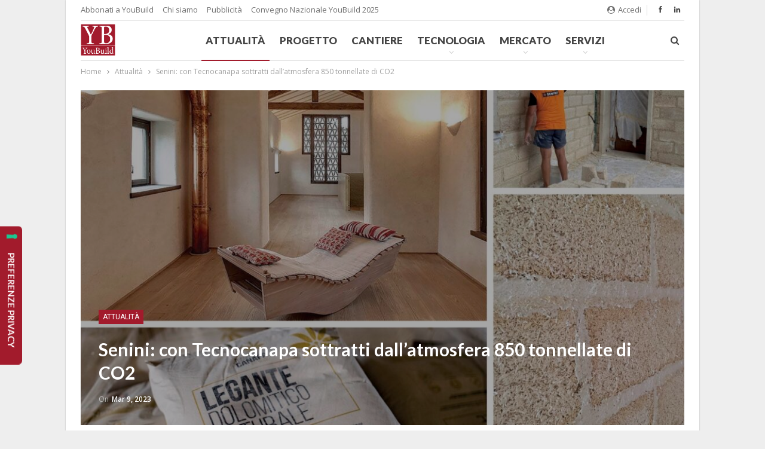

--- FILE ---
content_type: text/html; charset=UTF-8
request_url: https://www.youbuildweb.it/senini-con-tecnocanapa-sottratti-dallatmosfera-850-tonnellate-di-co2/
body_size: 25731
content:
	<!DOCTYPE html>
		<!--[if IE 8]>
	<html class="ie ie8" lang="it-IT"> <![endif]-->
	<!--[if IE 9]>
	<html class="ie ie9" lang="it-IT"> <![endif]-->
	<!--[if gt IE 9]><!-->
<html lang="it-IT"> <!--<![endif]-->
	<head>
				<meta charset="UTF-8">
		<meta http-equiv="X-UA-Compatible" content="IE=edge">
		<meta name="viewport" content="width=device-width, initial-scale=1.0">
		<link rel="pingback" href="https://www.youbuildweb.it/wordpress/xmlrpc.php"/>

		
	<!-- This site is optimized with the Yoast SEO plugin v15.5 - https://yoast.com/wordpress/plugins/seo/ -->
	<title>Senini: con Tecnocanapa sottratti dall’atmosfera 850 tonnellate di CO2 | YouBuild</title>
	<meta name="description" content="Con oltre 11 mila metri cubi di prodotti biocompositi in canapa e calce, Senini ha sottratto dall’atmosfera circa 850 tonnellate di CO2" />
	<meta name="robots" content="index, follow, max-snippet:-1, max-image-preview:large, max-video-preview:-1" />
	<link rel="canonical" href="https://www.youbuildweb.it/senini-con-tecnocanapa-sottratti-dallatmosfera-850-tonnellate-di-co2/" />
	<meta property="og:locale" content="it_IT" />
	<meta property="og:type" content="article" />
	<meta property="og:title" content="Senini: con Tecnocanapa sottratti dall’atmosfera 850 tonnellate di CO2 | YouBuild" />
	<meta property="og:description" content="Con oltre 11 mila metri cubi di prodotti biocompositi in canapa e calce, Senini ha sottratto dall’atmosfera circa 850 tonnellate di CO2" />
	<meta property="og:url" content="https://www.youbuildweb.it/senini-con-tecnocanapa-sottratti-dallatmosfera-850-tonnellate-di-co2/" />
	<meta property="og:site_name" content="YouBuild" />
	<meta property="article:publisher" content="https://www.facebook.com/YouBuildWeb/" />
	<meta property="article:published_time" content="2023-03-09T09:39:27+00:00" />
	<meta property="og:image" content="https://www.youbuildweb.it/wp-content/uploads/2023/03/senini.jpg" />
	<meta property="og:image:width" content="3125" />
	<meta property="og:image:height" content="1874" />
	<meta name="twitter:card" content="summary" />
	<script type="application/ld+json" class="yoast-schema-graph">{"@context":"https://schema.org","@graph":[{"@type":"Organization","@id":"https://www.youbuildweb.it/#organization","name":"Virginia Gambino Editore Srl","url":"https://www.youbuildweb.it/","sameAs":["https://www.facebook.com/YouBuildWeb/"],"logo":{"@type":"ImageObject","@id":"https://www.youbuildweb.it/#logo","inLanguage":"it-IT","url":"https://www.youbuildweb.it/wp-content/uploads/2017/11/logo-virginia-gambino-editore.png","width":350,"height":118,"caption":"Virginia Gambino Editore Srl"},"image":{"@id":"https://www.youbuildweb.it/#logo"}},{"@type":"WebSite","@id":"https://www.youbuildweb.it/#website","url":"https://www.youbuildweb.it/","name":"YouBuild","description":"Progettare e costruire sostenibile","publisher":{"@id":"https://www.youbuildweb.it/#organization"},"potentialAction":[{"@type":"SearchAction","target":"https://www.youbuildweb.it/?s={search_term_string}","query-input":"required name=search_term_string"}],"inLanguage":"it-IT"},{"@type":"ImageObject","@id":"https://www.youbuildweb.it/senini-con-tecnocanapa-sottratti-dallatmosfera-850-tonnellate-di-co2/#primaryimage","inLanguage":"it-IT","url":"https://www.youbuildweb.it/wp-content/uploads/2023/03/senini.jpg","width":3125,"height":1874,"caption":"senini"},{"@type":"WebPage","@id":"https://www.youbuildweb.it/senini-con-tecnocanapa-sottratti-dallatmosfera-850-tonnellate-di-co2/#webpage","url":"https://www.youbuildweb.it/senini-con-tecnocanapa-sottratti-dallatmosfera-850-tonnellate-di-co2/","name":"Senini: con Tecnocanapa sottratti\u00a0dall\u2019atmosfera 850 tonnellate di CO2 | YouBuild","isPartOf":{"@id":"https://www.youbuildweb.it/#website"},"primaryImageOfPage":{"@id":"https://www.youbuildweb.it/senini-con-tecnocanapa-sottratti-dallatmosfera-850-tonnellate-di-co2/#primaryimage"},"datePublished":"2023-03-09T09:39:27+00:00","dateModified":"2023-03-09T09:39:27+00:00","description":"Con oltre 11 mila metri cubi di prodotti biocompositi in canapa e calce, Senini ha sottratto dall\u2019atmosfera circa 850 tonnellate di CO2","inLanguage":"it-IT","potentialAction":[{"@type":"ReadAction","target":["https://www.youbuildweb.it/senini-con-tecnocanapa-sottratti-dallatmosfera-850-tonnellate-di-co2/"]}]},{"@type":"Article","@id":"https://www.youbuildweb.it/senini-con-tecnocanapa-sottratti-dallatmosfera-850-tonnellate-di-co2/#article","isPartOf":{"@id":"https://www.youbuildweb.it/senini-con-tecnocanapa-sottratti-dallatmosfera-850-tonnellate-di-co2/#webpage"},"author":{"@id":"https://www.youbuildweb.it/#/schema/person/4a3c4658b39e75aaba69543f91dc2253"},"headline":"Senini: con Tecnocanapa sottratti\u00a0dall\u2019atmosfera 850 tonnellate di CO2","datePublished":"2023-03-09T09:39:27+00:00","dateModified":"2023-03-09T09:39:27+00:00","mainEntityOfPage":{"@id":"https://www.youbuildweb.it/senini-con-tecnocanapa-sottratti-dallatmosfera-850-tonnellate-di-co2/#webpage"},"commentCount":0,"publisher":{"@id":"https://www.youbuildweb.it/#organization"},"image":{"@id":"https://www.youbuildweb.it/senini-con-tecnocanapa-sottratti-dallatmosfera-850-tonnellate-di-co2/#primaryimage"},"keywords":"canapa,involucro edilizio,isolamento,sostenibilit\u00e0","articleSection":"Attualit\u00e0","inLanguage":"it-IT","potentialAction":[{"@type":"CommentAction","name":"Comment","target":["https://www.youbuildweb.it/senini-con-tecnocanapa-sottratti-dallatmosfera-850-tonnellate-di-co2/#respond"]}]},{"@type":"Person","@id":"https://www.youbuildweb.it/#/schema/person/4a3c4658b39e75aaba69543f91dc2253","name":"Veronica","image":{"@type":"ImageObject","@id":"https://www.youbuildweb.it/#personlogo","inLanguage":"it-IT","url":"https://secure.gravatar.com/avatar/9c841926d2032fe0308166cb6ce03838?s=96&d=mm&r=g","caption":"Veronica"}}]}</script>
	<!-- / Yoast SEO plugin. -->


<link rel='dns-prefetch' href='//fonts.googleapis.com' />
<link rel='dns-prefetch' href='//s.w.org' />
<link rel="alternate" type="application/rss+xml" title="YouBuild &raquo; Feed" href="https://www.youbuildweb.it/feed/" />
<link rel="alternate" type="application/rss+xml" title="YouBuild &raquo; Feed dei commenti" href="https://www.youbuildweb.it/comments/feed/" />
<link rel="alternate" type="application/rss+xml" title="YouBuild &raquo; Senini: con Tecnocanapa sottratti dall’atmosfera 850 tonnellate di CO2 Feed dei commenti" href="https://www.youbuildweb.it/senini-con-tecnocanapa-sottratti-dallatmosfera-850-tonnellate-di-co2/feed/" />
		<script type="text/javascript">
			window._wpemojiSettings = {"baseUrl":"https:\/\/s.w.org\/images\/core\/emoji\/13.0.1\/72x72\/","ext":".png","svgUrl":"https:\/\/s.w.org\/images\/core\/emoji\/13.0.1\/svg\/","svgExt":".svg","source":{"concatemoji":"https:\/\/www.youbuildweb.it\/wordpress\/wp-includes\/js\/wp-emoji-release.min.js?ver=5.6.15"}};
			!function(e,a,t){var n,r,o,i=a.createElement("canvas"),p=i.getContext&&i.getContext("2d");function s(e,t){var a=String.fromCharCode;p.clearRect(0,0,i.width,i.height),p.fillText(a.apply(this,e),0,0);e=i.toDataURL();return p.clearRect(0,0,i.width,i.height),p.fillText(a.apply(this,t),0,0),e===i.toDataURL()}function c(e){var t=a.createElement("script");t.src=e,t.defer=t.type="text/javascript",a.getElementsByTagName("head")[0].appendChild(t)}for(o=Array("flag","emoji"),t.supports={everything:!0,everythingExceptFlag:!0},r=0;r<o.length;r++)t.supports[o[r]]=function(e){if(!p||!p.fillText)return!1;switch(p.textBaseline="top",p.font="600 32px Arial",e){case"flag":return s([127987,65039,8205,9895,65039],[127987,65039,8203,9895,65039])?!1:!s([55356,56826,55356,56819],[55356,56826,8203,55356,56819])&&!s([55356,57332,56128,56423,56128,56418,56128,56421,56128,56430,56128,56423,56128,56447],[55356,57332,8203,56128,56423,8203,56128,56418,8203,56128,56421,8203,56128,56430,8203,56128,56423,8203,56128,56447]);case"emoji":return!s([55357,56424,8205,55356,57212],[55357,56424,8203,55356,57212])}return!1}(o[r]),t.supports.everything=t.supports.everything&&t.supports[o[r]],"flag"!==o[r]&&(t.supports.everythingExceptFlag=t.supports.everythingExceptFlag&&t.supports[o[r]]);t.supports.everythingExceptFlag=t.supports.everythingExceptFlag&&!t.supports.flag,t.DOMReady=!1,t.readyCallback=function(){t.DOMReady=!0},t.supports.everything||(n=function(){t.readyCallback()},a.addEventListener?(a.addEventListener("DOMContentLoaded",n,!1),e.addEventListener("load",n,!1)):(e.attachEvent("onload",n),a.attachEvent("onreadystatechange",function(){"complete"===a.readyState&&t.readyCallback()})),(n=t.source||{}).concatemoji?c(n.concatemoji):n.wpemoji&&n.twemoji&&(c(n.twemoji),c(n.wpemoji)))}(window,document,window._wpemojiSettings);
		</script>
		<!-- youbuildweb.it is managing ads with Advanced Ads --><script id="youbu-ready">
			window.advanced_ads_ready=function(e,a){a=a||"complete";var d=function(e){return"interactive"===a?"loading"!==e:"complete"===e};d(document.readyState)?e():document.addEventListener("readystatechange",(function(a){d(a.target.readyState)&&e()}),{once:"interactive"===a})},window.advanced_ads_ready_queue=window.advanced_ads_ready_queue||[];		</script>
		<style type="text/css">
img.wp-smiley,
img.emoji {
	display: inline !important;
	border: none !important;
	box-shadow: none !important;
	height: 1em !important;
	width: 1em !important;
	margin: 0 .07em !important;
	vertical-align: -0.1em !important;
	background: none !important;
	padding: 0 !important;
}
</style>
			<style type="text/css">
		</style>
		<link rel='stylesheet' id='wp-block-library-css'  href='https://www.youbuildweb.it/wordpress/wp-includes/css/dist/block-library/style.min.css?ver=5.6.15' type='text/css' media='all' />
<link rel='stylesheet' id='unslider-css-css'  href='https://www.youbuildweb.it/wp-content/plugins/advanced-ads-slider/public/assets/css/unslider.css?ver=1.4.10' type='text/css' media='all' />
<link rel='stylesheet' id='slider-css-css'  href='https://www.youbuildweb.it/wp-content/plugins/advanced-ads-slider/public/assets/css/slider.css?ver=1.4.10' type='text/css' media='all' />
<link rel='stylesheet' id='bs-icons-css'  href='https://www.youbuildweb.it/wp-content/themes/publisher/includes/libs/better-framework/assets/css/bs-icons.css?ver=3.8.0' type='text/css' media='all' />
<link rel='stylesheet' id='better-social-counter-css'  href='https://www.youbuildweb.it/wp-content/plugins/better-social-counter/css/style.min.css?ver=1.9.8' type='text/css' media='all' />
<link rel='stylesheet' id='fts-feeds-css'  href='https://www.youbuildweb.it/wp-content/plugins/feed-them-social/feeds/css/styles.css?ver=2.9.2' type='text/css' media='' />
<link rel='stylesheet' id='rs-plugin-settings-css'  href='https://www.youbuildweb.it/wp-content/plugins/revslider/public/assets/css/settings.css?ver=5.4.6.3' type='text/css' media='all' />
<style id='rs-plugin-settings-inline-css' type='text/css'>
#rs-demo-id {}
</style>
<link rel='stylesheet' id='txtcc-tooltip-css'  href='https://www.youbuildweb.it/wp-content/plugins/text-case-converter/assets/libs/zebra/zebra_tooltips.min.css?ver=1.4.4' type='text/css' media='all' />
<link rel='stylesheet' id='bf-slick-css'  href='https://www.youbuildweb.it/wp-content/themes/publisher/includes/libs/better-framework/assets/css/slick.min.css?ver=3.8.0' type='text/css' media='all' />
<link rel='stylesheet' id='pretty-photo-css'  href='https://www.youbuildweb.it/wp-content/themes/publisher/includes/libs/better-framework/assets/css/pretty-photo.min.css?ver=3.8.0' type='text/css' media='all' />
<link rel='stylesheet' id='theme-libs-css'  href='https://www.youbuildweb.it/wp-content/themes/publisher/css/theme-libs.min.css?ver=6.0.0' type='text/css' media='all' />
<link rel='stylesheet' id='fontawesome-css'  href='https://www.youbuildweb.it/wp-content/themes/publisher/includes/libs/better-framework/assets/css/font-awesome.min.css?ver=3.8.0' type='text/css' media='all' />
<link rel='stylesheet' id='publisher-css'  href='https://www.youbuildweb.it/wp-content/themes/publisher/style-6.0.0.min.css?ver=6.0.0' type='text/css' media='all' />
<link rel='stylesheet' id='bsf-Defaults-css'  href='https://www.youbuildweb.it/wp-content/uploads/smile_fonts/Defaults/Defaults.css?ver=5.6.15' type='text/css' media='all' />
<link rel='stylesheet' id='better-framework-main-fonts-css'  href='https://fonts.googleapis.com/css?family=Open+Sans:400,600%7CRoboto:400,500%7CLato:700,400,900' type='text/css' media='all' />
<link rel='stylesheet' id='publisher-theme-pure-magazine-css'  href='https://www.youbuildweb.it/wp-content/themes/publisher/includes/styles/pure-magazine/style.min.css?ver=6.0.0' type='text/css' media='all' />
<script type='text/javascript' src='https://www.youbuildweb.it/wordpress/wp-includes/js/jquery/jquery.min.js?ver=3.5.1' id='jquery-core-js'></script>
<script type='text/javascript' src='https://www.youbuildweb.it/wordpress/wp-includes/js/jquery/jquery-migrate.min.js?ver=3.3.2' id='jquery-migrate-js'></script>
<script type='text/javascript' id='file_uploads_nfpluginsettings-js-extra'>
/* <![CDATA[ */
var params = {"clearLogRestUrl":"https:\/\/www.youbuildweb.it\/wp-json\/nf-file-uploads\/debug-log\/delete-all","clearLogButtonId":"file_uploads_clear_debug_logger","downloadLogRestUrl":"https:\/\/www.youbuildweb.it\/wp-json\/nf-file-uploads\/debug-log\/get-all","downloadLogButtonId":"file_uploads_download_debug_logger"};
/* ]]> */
</script>
<script type='text/javascript' src='https://www.youbuildweb.it/wp-content/plugins/ninja-forms-uploads/assets/js/nfpluginsettings.js?ver=3.3.16' id='file_uploads_nfpluginsettings-js'></script>
<script type='text/javascript' src='https://www.youbuildweb.it/wp-content/plugins/advanced-ads-slider/public/assets/js/unslider.min.js?ver=1.4.10' id='unslider-js-js'></script>
<script type='text/javascript' src='https://www.youbuildweb.it/wp-content/plugins/advanced-ads-slider/public/assets/js/jquery.event.move.js?ver=1.4.10' id='unslider-move-js-js'></script>
<script type='text/javascript' src='https://www.youbuildweb.it/wp-content/plugins/advanced-ads-slider/public/assets/js/jquery.event.swipe.js?ver=1.4.10' id='unslider-swipe-js-js'></script>
<script type='text/javascript' src='https://www.youbuildweb.it/wp-content/plugins/feed-them-social/feeds/js/powered-by.js?ver=2.9.2' id='fts_powered_by_js-js'></script>
<script type='text/javascript' src='https://www.youbuildweb.it/wp-content/plugins/feed-them-social/feeds/js/fts-global.js?ver=2.9.2' id='fts-global-js'></script>
<script type='text/javascript' src='https://www.youbuildweb.it/wp-content/plugins/revslider/public/assets/js/jquery.themepunch.tools.min.js?ver=5.4.6.3' id='tp-tools-js'></script>
<script type='text/javascript' src='https://www.youbuildweb.it/wp-content/plugins/revslider/public/assets/js/jquery.themepunch.revolution.min.js?ver=5.4.6.3' id='revmin-js'></script>
<script type='text/javascript' id='advanced-ads-advanced-js-js-extra'>
/* <![CDATA[ */
var advads_options = {"blog_id":"1","privacy":{"enabled":false,"state":"not_needed"}};
/* ]]> */
</script>
<script type='text/javascript' src='https://www.youbuildweb.it/wp-content/plugins/advanced-ads/public/assets/js/advanced.min.js?ver=1.48.1' id='advanced-ads-advanced-js-js'></script>
<!--[if lt IE 9]>
<script type='text/javascript' src='https://www.youbuildweb.it/wp-content/themes/publisher/includes/libs/better-framework/assets/js/html5shiv.min.js?ver=3.8.0' id='bf-html5shiv-js'></script>
<![endif]-->
<!--[if lt IE 9]>
<script type='text/javascript' src='https://www.youbuildweb.it/wp-content/themes/publisher/includes/libs/better-framework/assets/js/respond.min.js?ver=3.8.0' id='bf-respond-js'></script>
<![endif]-->
<link rel="https://api.w.org/" href="https://www.youbuildweb.it/wp-json/" /><link rel="alternate" type="application/json" href="https://www.youbuildweb.it/wp-json/wp/v2/posts/19454" /><link rel="EditURI" type="application/rsd+xml" title="RSD" href="https://www.youbuildweb.it/wordpress/xmlrpc.php?rsd" />
<link rel="wlwmanifest" type="application/wlwmanifest+xml" href="https://www.youbuildweb.it/wordpress/wp-includes/wlwmanifest.xml" /> 
<meta name="generator" content="WordPress 5.6.15" />
<link rel='shortlink' href='https://www.youbuildweb.it/?p=19454' />
<link rel="alternate" type="application/json+oembed" href="https://www.youbuildweb.it/wp-json/oembed/1.0/embed?url=https%3A%2F%2Fwww.youbuildweb.it%2Fsenini-con-tecnocanapa-sottratti-dallatmosfera-850-tonnellate-di-co2%2F" />
<link rel="alternate" type="text/xml+oembed" href="https://www.youbuildweb.it/wp-json/oembed/1.0/embed?url=https%3A%2F%2Fwww.youbuildweb.it%2Fsenini-con-tecnocanapa-sottratti-dallatmosfera-850-tonnellate-di-co2%2F&#038;format=xml" />
<!-- WP VER. 5.6.15 -->		<!-- IUBENDA -->
		<script type="text/javascript">
			var _iub = _iub || [];
            _iub.csConfiguration = { "floatingPreferencesButtonDisplay":"anchored-center-left","perPurposeConsent":true,"reloadOnConsent":true,"siteId":3718330,"whitelabel":false,"cookiePolicyId":48838297,"lang":"it","floatingPreferencesButtonCaption":true,"banner":{ "acceptButtonDisplay":true,"closeButtonRejects":true,"customizeButtonDisplay":true,"explicitWithdrawal":true,"listPurposes":true,"closeButtonCaption":"Continua senza accettare &times;","position":"float-bottom-center" }};
		</script>
		<script type="text/javascript" src="https://cs.iubenda.com/autoblocking/3718330.js"></script>
		<script type="text/javascript" src="//cdn.iubenda.com/cs/iubenda_cs.js" charset="UTF-8" async></script>

			<!-- Google tag (gtag.js) -->
		<script async src="https://www.googletagmanager.com/gtag/js?id=G-FNJ8C4V712"></script>
		<script>
			window.dataLayer = window.dataLayer || [];
			function gtag(){dataLayer.push(arguments);}
			gtag('js', new Date());
			gtag('config', 'G-FNJ8C4V712');
		</script>
	<script>advads_items = { conditions: {}, display_callbacks: {}, display_effect_callbacks: {}, hide_callbacks: {}, backgrounds: {}, effect_durations: {}, close_functions: {}, showed: [] };</script><style type="text/css" id="youbu-layer-custom-css"></style><script type="text/javascript">
		var advadsCfpQueue = [];
		var advadsCfpAd = function( adID ){
			if ( 'undefined' == typeof advadsProCfp ) { advadsCfpQueue.push( adID ) } else { advadsProCfp.addElement( adID ) }
		};
		</script>
		<meta name="generator" content="Powered by WPBakery Page Builder - drag and drop page builder for WordPress."/>
<!--[if lte IE 9]><link rel="stylesheet" type="text/css" href="https://www.youbuildweb.it/wp-content/plugins/js_composer/assets/css/vc_lte_ie9.min.css" media="screen"><![endif]--><noscript><style>.lazyload[data-src]{display:none !important;}</style></noscript><style>.lazyload{background-image:none !important;}.lazyload:before{background-image:none !important;}</style><script type="application/ld+json">{
    "@context": "http:\/\/schema.org\/",
    "@type": "organization",
    "@id": "#organization",
    "logo": {
        "@type": "ImageObject",
        "url": "https:\/\/www.youbuildweb.it\/wp-content\/uploads\/2024\/01\/YB-fondo-alta_200.png"
    },
    "url": "https:\/\/www.youbuildweb.it\/",
    "name": "YouBuild",
    "description": "Progettare e costruire sostenibile"
}</script>
<script type="application/ld+json">{
    "@context": "http:\/\/schema.org\/",
    "@type": "WebSite",
    "name": "YouBuild",
    "alternateName": "Progettare e costruire sostenibile",
    "url": "https:\/\/www.youbuildweb.it\/"
}</script>
<script type="application/ld+json">{
    "@context": "http:\/\/schema.org\/",
    "@type": "BlogPosting",
    "headline": "Senini: con Tecnocanapa sottratti\u00a0dall\u2019atmosfera 850 tonnellate di CO2",
    "description": "Circa 850 tonnellate di CO2 sottratte\u00a0dall\u2019atmosfera, con oltre 11 mila metri\u00a0cubi di prodotti biocompositi in canapa\u00a0e calce negli ultimi tre anni. Per la prima\u00a0volta nell\u2019epoca moderna il settore delle costruzioni,\u00a0da sempre considerato tra i pi\u00f9 i",
    "datePublished": "2023-03-09",
    "dateModified": "2023-03-09",
    "author": {
        "@type": "Person",
        "@id": "#person-Veronica",
        "name": "Veronica"
    },
    "image": {
        "@type": "ImageObject",
        "url": "https:\/\/www.youbuildweb.it\/wp-content\/uploads\/2023\/03\/senini.jpg",
        "width": 3125,
        "height": 1874
    },
    "interactionStatistic": [
        {
            "@type": "InteractionCounter",
            "interactionType": "http:\/\/schema.org\/CommentAction",
            "userInteractionCount": "0"
        }
    ],
    "publisher": {
        "@id": "#organization"
    },
    "mainEntityOfPage": "https:\/\/www.youbuildweb.it\/senini-con-tecnocanapa-sottratti-dallatmosfera-850-tonnellate-di-co2\/"
}</script>
<meta name="generator" content="Powered by Slider Revolution 5.4.6.3 - responsive, Mobile-Friendly Slider Plugin for WordPress with comfortable drag and drop interface." />
<style type='text/css' media='screen'>/*  Panel Options Custom CSS  */
.better-social-counter .item-title{font-family:"Helvetica Neue",Helvetica,Arial,sans-serif;font-weight:400;font-size:12px;text-transform:initial}.better-social-counter .item-count{font-family:"Helvetica Neue",Helvetica,Arial,sans-serif;font-weight:700;font-size:14px;text-transform:initial}.better-social-counter .item-name{font-family:"Helvetica Neue",Helvetica,Arial,sans-serif;font-weight:400;font-size:14px;text-transform:initial}.better-social-counter .item-title-join{font-family:"Helvetica Neue",Helvetica,Arial,sans-serif;font-weight:400;font-size:13px;text-transform:initial}.better-social-banner .banner-item .item-count{font-family:"Helvetica Neue",Helvetica,Arial,sans-serif;font-weight:300;font-size:22px;text-transform:uppercase}.better-social-banner .banner-item .item-title{font-family:"Helvetica Neue",Helvetica,Arial,sans-serif;font-weight:700;font-size:12px;text-transform:uppercase}.better-social-banner .banner-item .item-button{font-family:"Helvetica Neue",Helvetica,Arial,sans-serif;font-weight:700;font-size:13px;text-transform:uppercase}.page-layout-1-col .container,.page-layout-1-col .content-wrap,body.page-layout-1-col .boxed.site-header .main-menu-wrapper,body.page-layout-1-col .boxed.site-header.header-style-5 .content-wrap > .bs-pinning-wrapper > .bs-pinning-block,body.page-layout-1-col .boxed.site-header.header-style-6 .content-wrap > .bs-pinning-wrapper > .bs-pinning-block,body.page-layout-1-col .boxed.site-header.header-style-8 .content-wrap > .bs-pinning-wrapper > .bs-pinning-block,body.page-layout-1-col.boxed .main-wrap,.page-layout-2-col-right .container,.page-layout-2-col-right .content-wrap,body.page-layout-2-col-right.boxed .main-wrap,.page-layout-2-col-left .container,.page-layout-2-col-left .content-wrap,body.page-layout-2-col-left.boxed .main-wrap,.page-layout-1-col .bs-vc-content>.vc_row,.page-layout-1-col .bs-vc-content>.vc_vc_row,.page-layout-1-col .bs-vc-content .vc_row[data-vc-full-width=true] > .bs-vc-wrapper,.footer-instagram.boxed,.site-footer.boxed,.page-layout-1-col .bs-vc-content>.vc_row.vc_row-has-fill .upb-background-text.vc_row,.bs-injection.bs-injection-1-col>.vc_row,.bs-injection.bs-injection-1-col>.vc_vc_row,.bs-injection.bs-injection-1-col>.vc_row[data-vc-full-width=true] > .bs-vc-wrapper,.bs-injection.bs-injection-2-col>.vc_row,.bs-injection.bs-injection-2-col>.vc_vc_row,.bs-injection.bs-injection-2-col>.vc_row[data-vc-full-width=true] > .bs-vc-wrapper{max-width:1060px;width:100%}@media (min-width: 768px){.layout-2-col .content-column,.bf-2-main-column-size{width:68%}}@media (min-width: 768px){.layout-2-col .sidebar-column,.bf-2-primary-column-size{width:32%}}@media (min-width: 768px){.layout-2-col.layout-2-col-2 .content-column{left:32%}}@media (min-width: 768px){.rtl .layout-2-col.layout-2-col-2 .content-column{left:inherit;right:32%}}@media (min-width: 768px){.layout-2-col.layout-2-col-2 .sidebar-column{right:68%}}@media (min-width: 768px){.rtl .layout-2-col.layout-2-col-2 .sidebar-column{right:inherit;left:68%}}@media (max-width: 1150px){.page-layout-1-col .bs-sks .bs-sksitem,.page-layout-2-col-right .bs-sks .bs-sksitem,.page-layout-2-col-left .bs-sks .bs-sksitem{display:none !important}}.page-layout-3-col-0 .container,.page-layout-3-col-0 .content-wrap,body.page-layout-3-col-0.boxed .main-wrap,.page-layout-3-col-1 .container,.page-layout-3-col-1 .content-wrap,body.page-layout-3-col-1.boxed .main-wrap,.page-layout-3-col-2 .container,.page-layout-3-col-2 .content-wrap,body.page-layout-3-col-2.boxed .main-wrap,.page-layout-3-col-3 .container,.page-layout-3-col-3 .content-wrap,body.page-layout-3-col-3.boxed .main-wrap,.page-layout-3-col-4 .container,.page-layout-3-col-4 .content-wrap,body.page-layout-3-col-4.boxed .main-wrap,.page-layout-3-col-5 .container,.page-layout-3-col-5 .content-wrap,body.page-layout-3-col-5.boxed .main-wrap,.page-layout-3-col-6 .container,.page-layout-3-col-6 .content-wrap,body.page-layout-3-col-6.boxed .main-wrap,body.boxed.page-layout-3-col .site-header.header-style-5 .content-wrap > .bs-pinning-wrapper > .bs-pinning-block,body.boxed.page-layout-3-col .site-header.header-style-6 .content-wrap > .bs-pinning-wrapper > .bs-pinning-block,body.boxed.page-layout-3-col .site-header.header-style-8 .content-wrap > .bs-pinning-wrapper > .bs-pinning-block,.layout-3-col-0 .bs-vc-content>.vc_row,.layout-3-col-0 .bs-vc-content>.vc_vc_row,.layout-3-col-0 .bs-vc-content .vc_row[data-vc-full-width=true] > .bs-vc-wrapper,.layout-3-col-0 .bs-vc-content>.vc_row.vc_row-has-fill .upb-background-text.vc_row,.bs-injection.bs-injection-3-col>.vc_row,.bs-injection.bs-injection-3-col>.vc_vc_row,.bs-injection.bs-injection-3-col>.vc_row[data-vc-full-width=true] > .bs-vc-wrapper{max-width:1300px;width:100%}@media (min-width: 1000px){.layout-3-col .content-column,.bf-3-main-column-size{width:58%}}@media (min-width: 1000px){.layout-3-col .sidebar-column-primary,.bf-3-primary-column-size{width:25%}}@media (min-width: 1000px){.layout-3-col .sidebar-column-secondary,.bf-3-secondary-column-size{width:17%}}@media (max-width:1000px) and (min-width:768px){.layout-3-col .content-column{width:67%}}@media (max-width:1000px) and (min-width:768px){.layout-3-col .sidebar-column-primary{width:33%}}@media (max-width:767px) and (min-width:500px){.layout-3-col .sidebar-column-primary{width:54%}}@media (max-width: 1390px){.page-layout-3-col-0 .bs-sks .bs-sksitem,.page-layout-3-col-1 .bs-sks .bs-sksitem,.page-layout-3-col-2 .bs-sks .bs-sksitem,.page-layout-3-col-3 .bs-sks .bs-sksitem,.page-layout-3-col-4 .bs-sks .bs-sksitem,.page-layout-3-col-5 .bs-sks .bs-sksitem,.page-layout-3-col-6 .bs-sks .bs-sksitem{display:none !important}}@media (min-width: 1000px){.layout-3-col-2 .sidebar-column-primary{left:17%}}@media (min-width: 1000px){.rtl .layout-3-col-2 .sidebar-column-primary{left:inherit;right:17%}}@media (min-width: 1000px){.layout-3-col-2 .sidebar-column-secondary{right:25%}}@media (min-width: 1000px){.rtl .layout-3-col-2 .sidebar-column-secondary{right:inherit;left:25%}}@media (min-width: 1000px){.layout-3-col-3 .content-column{left:25%}}@media (min-width: 1000px){.rtl .layout-3-col-3 .content-column{left:inherit;right:25%}}@media (min-width: 1000px){.layout-3-col-3 .sidebar-column-primary{right:58%}}@media (min-width: 1000px){.rtl .layout-3-col-3 .sidebar-column-primary{right:inherit;left:58%}}@media (min-width: 1000px){.layout-3-col-4 .content-column{left:17%}}@media (min-width: 1000px){.rtl .layout-3-col-4 .content-column{left:inherit;right:17%}}@media (min-width: 1000px){.layout-3-col-4 .sidebar-column-primary{left:17%}}@media (min-width: 1000px){.rtl .layout-3-col-4 .sidebar-column-primary{left:inherit;right:17%}}@media (min-width: 1000px){.layout-3-col-4 .sidebar-column-secondary{right:83%}}@media (min-width: 1000px){.rtl .layout-3-col-4 .sidebar-column-secondary{right:inherit;left:83%}}@media (min-width: 1000px){.layout-3-col-5 .content-column{left:42%}}@media (min-width: 1000px){.rtl .layout-3-col-5 .content-column{left:inherit;right:42%}}@media (min-width: 1000px){.layout-3-col-5 .sidebar-column-primary{right:58%}}@media (min-width: 1000px){.rtl .layout-3-col-5 .sidebar-column-primary{right:inherit;left:58%}}@media (min-width: 1000px){.layout-3-col-5 .sidebar-column-secondary{right:58%}}@media (min-width: 1000px){.rtl .layout-3-col-5 .sidebar-column-secondary{right:inherit;left:58%}}@media (min-width: 1000px){.layout-3-col-6 .content-column{left:42%}}@media (min-width: 1000px){.rtl .layout-3-col-6 .content-column{left:inherit;right:42%}}@media (min-width: 1000px){.layout-3-col-6 .sidebar-column-primary{right:41%}}@media (min-width: 1000px){.rtl .layout-3-col-6 .sidebar-column-primary{right:inherit;left:41%}}@media (min-width: 1000px){.layout-3-col-6 .sidebar-column-secondary{right:83%}}@media (min-width: 1000px){.rtl .layout-3-col-6 .sidebar-column-secondary{right:inherit;left:83%}}@media (max-width:1000px) and (min-width:768px){.layout-3-col-3 .content-column,.layout-3-col-5 .content-column,.layout-3-col-6 .content-column{left:33%}}@media (max-width:1000px) and (min-width:768px){.rtl .layout-3-col-3 .content-column,.rtl .layout-3-col-5 .content-column,.rtl .layout-3-col-6 .content-column{left:inherit;right:33%}}@media (max-width:1000px) and (min-width:768px){.layout-3-col-3 .sidebar-column-primary,.layout-3-col-5 .sidebar-column-primary,.layout-3-col-6 .sidebar-column-primary{right:67%}}@media (max-width:1000px) and (min-width:768px){.rtl .layout-3-col-3 .sidebar-column-primary,.rtl .layout-3-col-5 .sidebar-column-primary,.rtl .layout-3-col-6 .sidebar-column-primary{right:inherit;left:67%}}.col-xs-1, .col-sm-1, .col-md-1, .col-lg-1, .col-xs-2, .col-sm-2, .col-md-2, .col-lg-2, .col-xs-3, .col-sm-3, .col-md-3, .col-lg-3, .col-xs-4, .col-sm-4, .col-md-4, .col-lg-4, .col-xs-5, .col-sm-5, .col-md-5, .col-lg-5, .col-xs-6, .col-sm-6, .col-md-6, .col-lg-6, .col-xs-7, .col-sm-7, .col-md-7, .col-lg-7, .col-xs-8, .col-sm-8, .col-md-8, .col-lg-8, .col-xs-9, .col-sm-9, .col-md-9, .col-lg-9, .col-xs-10, .col-sm-10, .col-md-10, .col-lg-10, .col-xs-11, .col-sm-11, .col-md-11, .col-lg-11, .col-xs-12, .col-sm-12, .col-md-12, .col-lg-12,.vc_row .vc_column_container>.vc_column-inner,.container,.vc_column_container.vc_column_container,.vc_row.vc_column-gap-35, .vc_row.vc_column-gap-30, .vc_row.vc_column-gap-25, .vc_row.vc_column-gap-20, .vc_row.vc_column-gap-15, .vc_row.vc_column-gap-10, .vc_row.vc_column-gap-5, .vc_row.vc_column-gap-4, .vc_row.vc_column-gap-3, .vc_row.vc_column-gap-2, .vc_row.vc_column-gap-1{padding-left:20px;padding-right:20px}.vc_row.wpb_row,.row,.bs-vc-content .vc_row.vc_row-no-padding[data-vc-stretch-content="true"]{margin-left:-20px;margin-right:-20px}.vc_row.vc_inner{margin-left:-20px!important;margin-right:-20px!important}.widget,.entry-content .better-studio-shortcode,.better-studio-shortcode,.bs-shortcode,.bs-listing,.bsac,.content-column > div:last-child,.slider-style-18-container,.slider-style-16-container,.slider-style-8-container,.slider-style-2-container,.slider-style-4-container,.bsp-wrapper,.single-container,.content-column > div:last-child,.vc_row .vc_column-inner .wpb_content_element,.wc-account-content-wrap,.order-customer-detail,.order-detail-wrap,.slider-style-23-container{margin-bottom:40px}.archive-title{margin-bottom:26.666666666667px}.layout-1-col,.layout-2-col,.layout-3-col{margin-top:33.333333333333px}.layout-1-col.layout-bc-before,.layout-2-col.layout-bc-before,.layout-3-col.layout-bc-before{margin-top:20px}.bs-vc-content>.vc_row.vc_row-fluid.vc_row-has-fill:first-child,.bs-listing.bs-listing-products .bs-slider-controls, .bs-listing.bs-listing-products .bs-pagination{margin-top:-33.333333333333px!important}.vc_col-has-fill>.bs-vc-wrapper,.vc_row-has-fill+.vc_row-full-width+.vc_row>.bs-vc-wrapper>.wrapper-sticky>.bs-vc-column>.bs-vc-wrapper,.vc_row-has-fill+.vc_row-full-width+.vc_row>.bs-vc-wrapper>.bs-vc-column>.bs-vc-wrapper,.vc_row-has-fill+.vc_row>.bs-vc-wrapper>.bs-vc-column>.bs-vc-wrapper,.vc_row-has-fill+.vc_row>.bs-vc-wrapper>.wrapper-sticky>.bs-vc-column>.bs-vc-wrapper,.vc_row-has-fill+.vc_row>.wpb_column>.bs-vc-wrapper ,.vc_row-has-fill>.bs-vc-wrapper>.vc_column_container>.bs-vc-wrapper,.vc_row-has-fill>.wpb_column>.bs-vc-wrapper{padding-top:33.333333333333px!important}.vc_row-has-fill .wpb_wrapper > .bsp-wrapper:last-child,.vc_col-has-fill .wpb_wrapper > .bsp-wrapper:last-child,.vc_row-has-fill .wpb_wrapper > .bs-listing:last-child,.vc_col-has-fill .wpb_wrapper > .bs-listing:last-child,.main-section,#bbpress-forums #bbp-search-form,.vc_row-has-fill .wpb_wrapper > .bsac:last-child,.vc_col-has-fill .wpb_wrapper > .bsac:last-child,.vc_row-has-fill .wpb_wrapper > .bs-shortcode:last-child,.vc_col-has-fill .wpb_wrapper > .bs-shortcode:last-child,.vc_row-has-fill .wpb_wrapper > .better-studio-shortcode:last-child,.vc_col-has-fill .wpb_wrapper > .better-studio-shortcode:last-child{margin-bottom:33.333333333333px}.bs-listing-modern-grid-listing-3.bs-listing{margin-bottom:20px!important}.vc_row-has-fill .wpb_wrapper>.bs-listing-modern-grid-listing-3.bs-listing:last-child{margin-bottom:13.333333333333px!important}.single-container > .post-author,.post-related,.post-related + .comments-template,.post-related+.single-container,.post-related+.ajax-post-content,.comments-template,.comment-respond.comments-template,.bsac.adloc-post-before-author,.woocommerce-page div.product .woocommerce-tabs,.woocommerce-page div.product .related.products,.woocommerce .cart-collaterals .cart_totals,.woocommerce .cart-collaterals .cross-sells,.woocommerce-checkout-review-order-wrap,.woocommerce + .woocommerce,.woocommerce + .bs-shortcode,.up-sells.products,.single-container > .bs-newsletter-pack,body.single .content-column > .bs-newsletter-pack{margin-top:40px}.better-gcs-wrapper{margin-top:-40px}.slider-style-21-container,.slider-style-20-container,.slider-style-19-container,.slider-style-17-container,.slider-style-15-container,.slider-style-13-container,.slider-style-11-container,.slider-style-9-container,.slider-style-7-container,.slider-style-4-container.slider-container-1col,.slider-style-3-container,.slider-style-5-container,.slider-style-2-container.slider-container-1col,.slider-style-1-container,.slider-container + .bs-sks,.slider-style-22-container{padding-top:33.333333333333px;padding-bottom:40px;margin-bottom:-33.333333333333px}.slider-style-21-container.slider-bc-before,.slider-style-20-container.slider-bc-before,.slider-style-19-container.slider-bc-before,.slider-style-17-container.slider-bc-before,.slider-style-15-container.slider-bc-before,.slider-style-13-container.slider-bc-before,.slider-style-11-container.slider-bc-before,.slider-style-9-container.slider-bc-before,.slider-style-7-container.slider-bc-before,.slider-style-3-container.slider-bc-before,.slider-style-5-container.slider-bc-before,.slider-style-1-container.slider-bc-before,.slider-container.slider-bc-before + .bs-sks,.slider-style-22-container.slider-bc-before,.slider-style-23-container.slider-bc-before{padding-top:20px;padding-bottom:20px;margin-bottom:20px}.section-heading{margin-bottom:26.666666666667px}@media only screen and (max-width : 678px) {.footer-widgets > .content-wrap > .container > .row > *{margin-bottom:33.333333333333px}}.bs-injection.bs-injection-before_footer,.bs-injection.bs-injection-after_footer{margin-top:33.333333333333px}.bs-injection.bs-injection-before_header,.bs-injection.bs-injection-after_header{padding-top:33.333333333333px}.single-container > .bs-push-noti.post-bottom,.single-container > .bs-push-noti.post-bottom + .post-author{margin-top:26.666666666667px}.bs-push-noti.post-top{margin-bottom:26.666666666667px!important}.site-header.header-style-1 .header-inner,.site-header.header-style-2 .header-inner,.site-header.header-style-3 .header-inner,.site-header.header-style-4 .header-inner,.site-header.header-style-7 .header-inner,.site-header.header-style-1.h-a-ad .header-inner,.site-header.header-style-4.h-a-ad .header-inner,.site-header.header-style-7.h-a-ad .header-inner{padding-bottom:-60px}.main-bg-color,.main-menu.menu .sub-menu li.current-menu-item:hover > a:hover,.main-menu.menu .better-custom-badge,.off-canvas-menu .menu .better-custom-badge,ul.sub-menu.bs-pretty-tabs-elements .mega-menu.mega-type-link .mega-links > li:hover > a,.widget.widget_nav_menu .menu .better-custom-badge,.widget.widget_nav_menu ul.menu li > a:hover,.widget.widget_nav_menu ul.menu li.current-menu-item > a,.rh-header .menu-container .resp-menu .better-custom-badge,.bs-popular-categories .bs-popular-term-item:hover .term-count,.widget.widget_tag_cloud .tagcloud a:hover,span.dropcap.dropcap-square,span.dropcap.dropcap-circle,.better-control-nav li a.better-active,.better-control-nav li:hover a,.main-menu.menu > li:hover > a:before,.main-menu.menu > li.current-menu-parent > a:before,.main-menu.menu > li.current-menu-item > a:before,.main-slider .better-control-nav li a.better-active,.main-slider .better-control-nav li:hover a,.site-footer.color-scheme-dark .footer-widgets .widget.widget_tag_cloud .tagcloud a:hover,.site-footer.color-scheme-dark .footer-widgets .widget.widget_nav_menu ul.menu li a:hover,.entry-terms.via a:hover,.entry-terms.source a:hover,.entry-terms.post-tags a:hover,.comment-respond #cancel-comment-reply-link,.better-newsticker .heading,.better-newsticker .control-nav span:hover,.listing-item-text-1:hover .term-badges.floated .term-badge a,.term-badges.floated a,.archive-title .term-badges span.term-badge a:hover,.post-tp-1-header .term-badges a:hover,.archive-title .term-badges a:hover,.listing-item-tb-2:hover .term-badges.floated .term-badge a,.btn-bs-pagination:hover, .btn-bs-pagination.hover, .btn-bs-pagination.bs-pagination-in-loading,.bs-slider-dots .bs-slider-active > .bts-bs-dots-btn,.listing-item-classic:hover a.read-more,.bs-loading > div,.pagination.bs-links-pagination a:hover,.footer-widgets .bs-popular-categories .bs-popular-term-item:hover .term-count,.footer-widgets .widget .better-control-nav li a:hover,.footer-widgets .widget .better-control-nav li a.better-active,.bs-slider-2-item .content-container a.read-more:hover,.bs-slider-3-item .content-container a.read-more:hover,.main-menu.menu .sub-menu li.current-menu-item:hover > a,.main-menu.menu .sub-menu > li:hover > a,.bs-slider-2-item .term-badges.floated .term-badge a,.bs-slider-3-item .term-badges.floated .term-badge a,.listing-item-blog:hover a.read-more,.back-top,.site-header .shop-cart-container .cart-handler .cart-count,.site-header .shop-cart-container .cart-box:after,.single-attachment-content .return-to:hover .fa,.topbar .topbar-date,.ajax-search-results:after,.better-gallery .gallery-title .prev:hover,.better-gallery .gallery-title .next:hover,.comments-template-multiple .nav-tabs .active a:after,.comments-template-multiple .active .comments-count,.off-canvas-inner:after,.more-stories:before,.bs-push-noti .bs-push-noti-wrapper-icon,.post-count-badge.pcb-t1.pcb-s1,.bs-fpe.bs-fpe-t2 thead{background-color:#a21b2c !important}button,.btn,html input[type="button"],input[type="reset"],input[type="submit"],input[type="button"],.btn:focus,.btn:hover,button:focus,button:hover,html input[type="button"]:focus,html input[type="button"]:hover,input[type="reset"]:focus,input[type="reset"]:hover,input[type="submit"]:focus,input[type="submit"]:hover,input[type="button"]:focus,input[type="button"]:hover{background-color:#a21b2c}.main-color,.screen-reader-text:hover,.screen-reader-text:active,.screen-reader-text:focus,.widget.widget_nav_menu .menu .better-custom-badge,.widget.widget_recent_comments a:hover,.bs-popular-categories .bs-popular-term-item,.main-menu.menu .sub-menu li.current-menu-item > a,.bs-about .about-link a,.comment-list .comment-footer .comment-reply-link:hover,.comment-list li.bypostauthor > article > .comment-meta .comment-author a,.comment-list li.bypostauthor > article > .comment-meta .comment-author,.comment-list .comment-footer .comment-edit-link:hover,.comment-respond #cancel-comment-reply-link,span.dropcap.dropcap-square-outline,span.dropcap.dropcap-circle-outline,ul.bs-shortcode-list li:before,a:hover,.post-meta a:hover,.site-header .top-menu.menu > li:hover > a,.site-header .top-menu.menu .sub-menu > li:hover > a,.mega-menu.mega-type-link-list .mega-links > li > a:hover,.mega-menu.mega-type-link-list .mega-links > li:hover > a,.listing-item .post-footer .post-share:hover .share-handler,.listing-item-classic .title a:hover,.single-post-content > .post-author .pre-head a:hover,.single-post-content a, .single-page-simple-content a,.site-header .search-container.open .search-handler,.site-header .search-container:hover .search-handler,.site-header .shop-cart-container.open .cart-handler,.site-header .shop-cart-container:hover .cart-handler,.site-footer .copy-2 a:hover,.site-footer .copy-1 a:hover,ul.menu.footer-menu li > a:hover,.rh-header .menu-container .resp-menu li:hover > a,.listing-item-thumbnail:hover .title a,.listing-item-grid:hover .title a,.listing-item-blog:hover .title a,.listing-item-classic:hover .title a,.post-meta a:hover,.pagination.bs-numbered-pagination > span,.pagination.bs-numbered-pagination .wp-pagenavi a:hover,.pagination.bs-numbered-pagination .page-numbers:hover,.pagination.bs-numbered-pagination .wp-pagenavi .current,.pagination.bs-numbered-pagination .current,.listing-item-text-1:hover .title a,.listing-item-text-2:hover .title a,.listing-item-text-3:hover .title a,.listing-item-text-4:hover .title a,.bs-popular-categories .bs-popular-term-item:hover,.main-menu.menu > li:hover > a,.listing-mg-5-item:hover .title,.listing-item-tall:hover > .title,.bs-text a, .wpb_text_column a,.bf-breadcrumb .bf-breadcrumb-item a:hover span,.off-canvas-menu li.current-menu-item>a,.entry-content.off_canvas_footer-info a,.comment-list .comment-content em.needs-approve,.better-newsticker ul.news-list li a:hover{color:#a21b2c}.footer-widgets .widget a:hover,.bs-listing-modern-grid-listing-5 .listing-mg-5-item:hover .title a:hover,.bs-listing-modern-grid-listing-5 .listing-mg-5-item:hover .title a,.tabbed-grid-posts .tabs-section .active a{color:#a21b2c !important}textarea:focus,input[type="url"]:focus,input[type="search"]:focus,input[type="password"]:focus,input[type="email"]:focus,input[type="number"]:focus,input[type="week"]:focus,input[type="month"]:focus,input[type="time"]:focus,input[type="datetime-local"]:focus,input[type="date"]:focus,input[type="color"]:focus,input[type="text"]:focus,.widget.widget_nav_menu .menu .better-custom-badge:after,.better-gallery .fotorama__thumb-border,span.dropcap.dropcap-square-outline,span.dropcap.dropcap-circle-outline,.comment-respond textarea:focus,.archive-title .term-badges a:hover,.listing-item-text-2:hover .item-inner,.btn-bs-pagination:hover, .btn-bs-pagination.hover, .btn-bs-pagination.bs-pagination-in-loading,.bs-slider-2-item .content-container a.read-more,.bs-slider-3-item .content-container a.read-more,.pagination.bs-links-pagination a:hover,body.active-top-line{border-color:#a21b2c}.main-menu.menu .better-custom-badge:after,.off-canvas-menu .menu .better-custom-badge:after{border-top-color:#a21b2c}.better-newsticker .heading:after{border-left-color:#a21b2c}::selection{background:#a21b2c}::-moz-selection{background:#a21b2c}.term-badges.text-badges .term-badge a{color:#a21b2c !important; background-color: transparent !important}.active-top-line .header-style-1.full-width .bs-pinning-block.pinned.main-menu-wrapper,.active-top-line .header-style-1.boxed .bs-pinning-block.pinned .main-menu-container,.active-top-line .header-style-2.full-width .bs-pinning-block.pinned.main-menu-wrapper,.active-top-line .header-style-2.boxed .bs-pinning-block.pinned .main-menu-container,.active-top-line .header-style-3.full-width .bs-pinning-block.pinned.main-menu-wrapper,.active-top-line .header-style-3.boxed .bs-pinning-block.pinned .main-menu-container,.active-top-line .header-style-4.full-width .bs-pinning-block.pinned.main-menu-wrapper,.active-top-line .header-style-4.boxed .bs-pinning-block.pinned .main-menu-container,.active-top-line .header-style-5.full-width .bspw-header-style-5 .bs-pinning-block.pinned,.active-top-line .header-style-5.boxed .bspw-header-style-5 .bs-pinning-block.pinned .header-inner,.active-top-line .header-style-6.full-width .bspw-header-style-6 .bs-pinning-block.pinned,.active-top-line .header-style-6.boxed .bspw-header-style-6 .bs-pinning-block.pinned .header-inner,.active-top-line .header-style-7.full-width .bs-pinning-block.pinned.main-menu-wrapper,.active-top-line .header-style-7.boxed .bs-pinning-block.pinned .main-menu-container,.active-top-line .header-style-8.full-width .bspw-header-style-8 .bs-pinning-block.pinned,.active-top-line .header-style-8.boxed .bspw-header-style-8 .bs-pinning-block.pinned .header-inner{border-top:3px solid #a21b2c}.better-gcs-wrapper .gsc-result .gs-title *,.better-gcs-wrapper .gsc-result .gs-title:hover *,.better-gcs-wrapper .gsc-results .gsc-cursor-box .gsc-cursor-current-page,.better-gcs-wrapper .gsc-results .gsc-cursor-box .gsc-cursor-page:hover{color:#a21b2c !important}.better-gcs-wrapper input.gsc-search-button-v2{background-color:#a21b2c !important}.betterstudio-review .verdict .overall,.rating-bar span{background-color:#a21b2c}.rating-stars span:before,.betterstudio-review .verdict .page-heading{color:#a21b2c}.rh-cover{background-color:rgba(61,61,61,0.92)}.rh-cover .bs-login .bs-login-reset-panel .login-btn,.rh-cover .bs-login .login-btn{color:rgba(61,61,61,0.92)}.site-header .top-menu.menu > li > a,.topbar .topbar-sign-in{color:#707070}.site-header.full-width .topbar,.site-header.boxed .topbar .topbar-inner{background-color:#ffffff}.site-header.full-width .topbar,.site-header.boxed .topbar .topbar-inner{border-color:#e6e6e6}.topbar .better-social-counter.style-button .social-item .item-icon{color:#444444}.topbar .better-social-counter.style-button .social-item:hover .item-icon{color:#0080ce}.site-header.boxed .main-menu-wrapper .main-menu-container,.site-header.full-width .main-menu-wrapper{border-top-color:rgba(222,222,222,0.05)}.site-header.header-style-1.boxed .main-menu-wrapper .main-menu-container,.site-header.header-style-1.full-width .main-menu-wrapper,.site-header.header-style-1 .better-pinning-block.pinned.main-menu-wrapper .main-menu-container{border-bottom-color:#dedede !important}.site-header.header-style-2.boxed .main-menu-wrapper .main-menu-container,.site-header.header-style-2.full-width .main-menu-wrapper,.site-header.header-style-2 .better-pinning-block.pinned.main-menu-wrapper .main-menu-container{border-bottom-color:#dedede !important}.site-header.header-style-3.boxed .main-menu-container,.site-header.full-width.header-style-3 .main-menu-wrapper{border-bottom-color:#dedede !important}.site-header.header-style-3{border-bottom:1px solid #dedede !important}.site-header.header-style-4.boxed .main-menu-container,.site-header.full-width.header-style-4 .main-menu-wrapper{border-bottom-color:#dedede !important}.site-header.header-style-4{border-bottom:1px solid #dedede !important}.site-header.header-style-5.boxed .header-inner,.site-header.header-style-5.full-width,.site-header.header-style-5.full-width > .bs-pinning-wrapper > .content-wrap.pinned{border-bottom-color:#dedede}.site-header.header-style-6.boxed .header-inner,.site-header.header-style-6.full-width,.site-header.header-style-6.full-width > .bs-pinning-wrapper > .content-wrap.pinned{border-bottom-color:#dedede}.site-header.header-style-7.boxed .main-menu-container, .site-header.full-width.header-style-7 .main-menu-wrapper{border-bottom-color:#dedede !important}.site-header.header-style-7{border-bottom:1px solid #dedede !important}.site-header.header-style-8.boxed .header-inner,.site-header.header-style-8.full-width,.site-header.header-style-8.full-width > .bs-pinning-wrapper > .content-wrap.pinned{border-bottom-color:#dedede}.site-header .shop-cart-container .cart-handler,.site-header .search-container .search-handler,.site-header .main-menu > li > a,.site-header .search-container .search-box .search-form .search-field{color:#444444}.site-header .off-canvas-menu-icon .off-canvas-menu-icon-el,.site-header .off-canvas-menu-icon .off-canvas-menu-icon-el:after,.site-header .off-canvas-menu-icon .off-canvas-menu-icon-el:before{background-color:#444444}.site-header .search-container .search-box .search-form .search-field::-webkit-input-placeholder{color:#444444}.site-header .search-container .search-box .search-form .search-field::-moz-placeholder{color:#444444}.site-header .search-container .search-box .search-form .search-field:-ms-input-placeholder{color:#444444}.site-header .search-container .search-box .search-form .search-field:-moz-placeholder{color:#444444}.site-header.header-style-1,.site-header.header-style-2,.site-header.header-style-3,.site-header.header-style-4,.site-header.header-style-5.full-width,.site-header.header-style-5.boxed > .content-wrap > .container,.site-header.header-style-5 .bs-pinning-wrapper.bspw-header-style-5 > .bs-pinning-block,.site-header.header-style-6.full-width,.site-header.header-style-6.boxed > .content-wrap > .container,.site-header.header-style-6 .bs-pinning-wrapper.bspw-header-style-6 > .bs-pinning-block,.site-header.header-style-7,.site-header.header-style-8.full-width,.site-header.header-style-8.boxed > .content-wrap > .container,.site-header.header-style-8 .bs-pinning-wrapper.bspw-header-style-8 > .bs-pinning-block{background-color:#ffffff}ul.menu.footer-menu li > a,.site-footer .copy-2 a,.site-footer .copy-2,.site-footer .copy-1 a,.site-footer .copy-1{color:#ffffff}ul.menu.footer-menu li > a:hover,.site-footer .copy-2 a:hover,.site-footer .copy-1 a:hover{color:#dd3333}.site-footer .footer-widgets,.footer-widgets .section-heading.sh-t4.sh-s5 .h-text:after{background-color:#333333 !important}.site-footer .section-heading.sh-t4.sh-s5 .h-text:before{border-top-color:#333333 !important}.site-footer .footer-widgets .section-heading.sh-t1 .h-text,.footer-widgets .section-heading.sh-t4.sh-s3 .h-text:after,.footer-widgets .section-heading.sh-t4.sh-s1 .h-text:after,.footer-widgets .section-heading.sh-t3.sh-s8 > .h-text:last-child:first-child:after,.footer-widgets .section-heading.sh-t3.sh-s8 > a:last-child:first-child > .h-text:after,.footer-widgets .section-heading.sh-t3.sh-s8 > .main-link > .h-text:after,.footer-widgets .section-heading.sh-t3.sh-s8 > .h-text:last-child:first-child:before,.footer-widgets .section-heading.sh-t3.sh-s8 > a:last-child:first-child > .h-text:before,.footer-widgets .section-heading.sh-t3.sh-s8 >.main-link > .h-text:before,.footer-widgets .section-heading.sh-t3.sh-s8.bs-pretty-tabs .bs-pretty-tabs-container .bs-pretty-tabs-more.other-link .h-text,.footer-widgets .section-heading.sh-t3.sh-s8 > a > .h-text,.footer-widgets .section-heading.sh-t3.sh-s8 > .h-text,.footer-widgets .section-heading.sh-t6.sh-s7 > .main-link > .h-text:after,.footer-widgets .section-heading.sh-t6.sh-s7 > a:last-child:first-child > .h-text:after,.footer-widgets .section-heading.sh-t6.sh-s7 > .h-text:last-child:first-child:after,.footer-widgets .section-heading.sh-t6.sh-s6 > .main-link > .h-text:after,.footer-widgets .section-heading.sh-t6.sh-s6 > a:last-child:first-child > .h-text:after,.footer-widgets .section-heading.sh-t6.sh-s6 > .h-text:last-child:first-child:after,.footer-widgets .section-heading.sh-t7.sh-s1 > .main-link > .h-text,.footer-widgets .section-heading.sh-t7.sh-s1 > a:last-child:first-child > .h-text,.footer-widgets .section-heading.sh-t7.sh-s1 .h-text{background-color:#333333}.footer-widgets .section-heading.sh-t6.sh-s4 > .main-link > .h-text:after,.footer-widgets .section-heading.sh-t6.sh-s4 > a:last-child:first-child > .h-text:after,.footer-widgets .section-heading.sh-t6.sh-s4 > .h-text:last-child:first-child:after,.footer-widgets .section-heading.sh-t6.sh-s4 > .main-link > .h-text:after,.footer-widgets .section-heading.sh-t6.sh-s4 > a:last-child:first-child > .h-text:after,.footer-widgets .section-heading.sh-t6.sh-s4 > .h-text:last-child:first-child:after,.footer-widgets .section-heading.sh-t6.sh-s4 > .main-link > .h-text:before,.footer-widgets .section-heading.sh-t6.sh-s4 > a:last-child:first-child > .h-text:before,.footer-widgets .section-heading.sh-t6.sh-s4 > .h-text:last-child:first-child:before{border-left-color:#333333}.footer-widgets .section-heading.sh-t6.sh-s4 > .main-link > .h-text:after,.footer-widgets .section-heading.sh-t6.sh-s4 > a:last-child:first-child > .h-text:after,.footer-widgets .section-heading.sh-t6.sh-s4 > .h-text:last-child:first-child:after,.footer-widgets .section-heading.sh-t6.sh-s4 > .main-link > .h-text:after,.footer-widgets .section-heading.sh-t6.sh-s4 > a:last-child:first-child > .h-text:after,.footer-widgets .section-heading.sh-t6.sh-s4 > .h-text:last-child:first-child:after,.footer-widgets .section-heading.sh-t6.sh-s4 > .main-link > .h-text:before,.footer-widgets .section-heading.sh-t6.sh-s4 > a:last-child:first-child > .h-text:before,.footer-widgets .section-heading.sh-t6.sh-s4 > .h-text:last-child:first-child:before{border-left-color:#333333}.footer-widgets .section-heading.sh-t6.sh-s7 > .main-link > .h-text:before,.footer-widgets .section-heading.sh-t6.sh-s7 > a:last-child:first-child > .h-text:before,.footer-widgets .section-heading.sh-t6.sh-s7 > .h-text:last-child:first-child:before,.footer-widgets .section-heading.sh-t6.sh-s6 > .main-link > .h-text:before,.footer-widgets .section-heading.sh-t6.sh-s6 > a:last-child:first-child > .h-text:before,.footer-widgets .section-heading.sh-t6.sh-s6 > .h-text:last-child:first-child:before,.footer-widgets .section-heading.sh-t6.sh-s5 > .main-link > .h-text:before,.footer-widgets .section-heading.sh-t6.sh-s5 > a:last-child:first-child > .h-text:before,.footer-widgets .section-heading.sh-t6.sh-s5 > .h-text:last-child:first-child:before{border-top-color:#333333}.footer-widgets .section-heading.sh-t6.sh-s7 > .main-link > .h-text:before,.footer-widgets .section-heading.sh-t6.sh-s7 > a:last-child:first-child > .h-text:before,.footer-widgets .section-heading.sh-t6.sh-s7 > .h-text:last-child:first-child:before{border-bottom-color:#333333}.ltr .footer-widgets .section-heading.sh-t6.sh-s8 > .main-link > .h-text:after,.ltr .footer-widgets .section-heading.sh-t6.sh-s8 > a:last-child:first-child > .h-text:after,.ltr .footer-widgets .section-heading.sh-t6.sh-s8 > .h-text:last-child:first-child:after{border-right-color:#333333}.rtl .footer-widgets .section-heading.sh-t6.sh-s8 > .main-link > .h-text:after,.rtl .footer-widgets .section-heading.sh-t6.sh-s8 > a:last-child:first-child > .h-text:after,.rtl .footer-widgets .section-heading.sh-t6.sh-s8 > .h-text:last-child:first-child:after{border-left-color:#333333}.site-footer:before{display:none}.copy-footer .content-wrap{overflow-x:auto}.site-footer .copy-footer .footer-menu-wrapper .footer-menu-container:before{display:none}.site-footer .copy-footer{background-color:#a21b2c}.site-footer .footer-social-icons{background-color:#a21b2c}.site-footer,.footer-widgets .section-heading.sh-t4.sh-s5 .h-text:after{background-color:#444444}.site-footer .section-heading.sh-t4.sh-s5 .h-text:before{border-top-color:#444444} .section-heading.sh-t3.sh-s9:after{background-color:#444444 !important} .section-heading.sh-t3 a.active, .section-heading.sh-t3 .main-link:first-child:last-child .h-text, .section-heading.sh-t3 > .h-text{color:#444444} .section-heading.sh-t3 a:hover .h-text, .section-heading.sh-t3 a.active .h-text{color:#444444 !important}.entry-content a.read-more,a.read-more,.listing-item-classic:hover a.read-more,.listing-item-blog:hover a.read-more{background-color:#434343 !important}.bs-slider-2-item .content-container a.read-more,.bs-slider-3-item .content-container a.read-more{border-color:#434343}body, .btn-bs-pagination{font-family:'Open Sans';font-weight:400;font-size:15px;text-align:inherit;text-transform:none;color:#7b7b7b}.post-meta,.post-meta a{font-family:'Open Sans';font-weight:400;font-size:12px;text-transform:none;color:#adb5bd}.listing-mg-item.listing-mg-5-item .post-meta.post-meta .views.views.views{font-family:'Open Sans';font-weight:400!important;font-size:12px;text-transform:none;color:#adb5bd!important}.post-meta .post-author{font-family:'Open Sans';font-weight:600;font-size:12px;text-transform:uppercase}.term-badges .format-badge,.term-badges .term-badge,.main-menu .term-badges a{font-family:'Roboto';font-weight:400;font-size:12px;text-transform:uppercase}.heading-typo,h1,h2,h3,h4,h5,h6,.h1,.h2,.h3,.h4,.h5,.h6,.heading-1,.heading-2,.heading-3,.heading-4,.heading-5,.heading-6,.header .site-branding .logo,.search-form input[type="submit"],.widget.widget_categories ul li,.widget.widget_archive ul li,.widget.widget_nav_menu ul.menu,.widget.widget_pages ul li,.widget.widget_recent_entries li a,.widget .tagcloud a,.widget.widget_calendar table caption,.widget.widget_rss li .rsswidget,.listing-widget .listing-item .title,button,html input[type="button"],input[type="reset"],input[type="submit"],input[type="button"],.pagination,.site-footer .footer-social-icons .better-social-counter.style-name .social-item,.section-heading .h-text,.entry-terms a,.single-container .post-share a,.comment-list .comment-meta .comment-author,.comments-wrap .comments-nav,.main-slider .content-container .read-more,a.read-more,.single-page-content > .post-share li,.single-container > .post-share li,.better-newsticker .heading,.better-newsticker ul.news-list li a{font-family:'Lato';font-weight:700;text-transform:none}h1,.h1,.heading-1{font-size:36px}h2,.h2,.heading-2{font-size:30px}h2,.h2,.heading-2{color:#a21b2c}h3,.h3,.heading-3{font-size:25px}h4,.h4,.heading-4{font-size:20px}h5,.h5,.heading-5{font-size:17px}h6,.h6,.heading-6{font-size:15px}.single-post-title{font-family:'Lato';font-weight:700;text-transform:none}.post-template-1 .single-post-title{font-size:25px}.post-tp-2-header .single-post-title{font-size:28px}.post-tp-3-header .single-post-title{font-size:30px}.post-tp-4-header .single-post-title{font-size:26px}.post-tp-5-header .single-post-title{font-size:26px}.post-template-6 .single-post-title{font-size:24px}.post-tp-7-header .single-post-title{font-size:24px}.post-template-8 .single-post-title{font-size:24px}.post-template-9 .single-post-title{font-size:24px}.post-template-10 .single-post-title,.ajax-post-content .single-post-title.single-post-title{font-size:24px}.post-tp-11-header .single-post-title{font-size:25px}.post-tp-12-header .single-post-title{font-size:22px}.post-template-13 .single-post-title{font-size:22px}.post-template-14 .single-post-title{font-size:22px}.post-subtitle{font-family:'Lato';font-weight:400;font-size:17px;text-transform:none}.entry-content{font-family:'Open Sans';font-weight:400;font-size:16px;text-align:inherit;text-transform:none;color:#585858}.post-summary{font-family:'Open Sans';font-weight:400;line-height:20px;font-size:14px;text-align:inherit;text-transform:initial;color:#888888}.single-post-excerpt{font-family:'Open Sans';font-weight:400;line-height:22px;font-size:15px;text-align:inherit;text-transform:initial}.main-menu li > a,.main-menu li,.off-canvas-menu > ul > li > a{font-family:'Lato';font-weight:900;font-size:17px;text-align:left;text-transform:uppercase}.main-menu.menu .sub-menu > li > a,.main-menu.menu .sub-menu > li,.rh-header .menu-container .resp-menu li > a,.rh-header .menu-container .resp-menu li,.mega-menu.mega-type-link-list .mega-links li > a,ul.sub-menu.bs-pretty-tabs-elements .mega-menu.mega-type-link .mega-links > li > a,.off-canvas-menu li > a{font-family:'Roboto';font-weight:400;font-size:14px;text-align:inherit;text-transform:none}.top-menu.menu > li > a,.top-menu.menu > li > a:hover,.top-menu.menu > li,.topbar .topbar-sign-in{font-family:'Open Sans';font-weight:400;font-size:13px;text-align:inherit;text-transform:none}.top-menu.menu .sub-menu > li > a,.top-menu.menu .sub-menu > li{font-family:'Open Sans';font-weight:400;font-size:13px;text-align:inherit;text-transform:none}.topbar .topbar-date{font-family:'Roboto';font-weight:500;font-size:12px;text-transform:uppercase}.archive-title .pre-title{font-family:'Open Sans';font-weight:400;font-size:13px;text-align:inherit;text-transform:none}.archive-title .page-heading{font-family:'Roboto';font-weight:500;font-size:32px;text-align:inherit;text-transform:none;color:#383838}.listing-item .post-subtitle{font-family:'Roboto';font-weight:500;line-height:18px;text-align:left;text-transform:inherit;color:#565656}.listing-item-classic-1 .title{font-family:'Roboto';font-weight:500;line-height:27px;font-size:21px;text-align:inherit;text-transform:none;color:#383838}.listing-item-classic-1 .post-subtitle{font-size:17px}.listing-item-classic-2 .title{font-family:'Roboto';font-weight:500;line-height:27px;font-size:21px;text-align:inherit;text-transform:none;color:#383838}.listing-item-classic-2 .post-subtitle{font-size:17px}.listing-item-classic-3 .title{font-family:'Roboto';font-weight:500;line-height:26px;font-size:20px;text-align:inherit;text-transform:none;color:#ffffff}.listing-item-classic-3 .post-subtitle{font-size:17px}.listing-mg-1-item .content-container,.listing-mg-1-item .title{font-family:'Roboto';font-weight:500;font-size:21px;text-align:inherit;text-transform:none;color:#ffffff}.listing-mg-1-item .post-subtitle{font-size:16px}.listing-mg-2-item .content-container,.listing-mg-2-item .title{font-family:'Roboto';font-weight:500;font-size:21px;text-align:inherit;text-transform:none;color:#ffffff}.listing-mg-2-item .post-subtitle{font-size:16px}.listing-mg-3-item .content-container,.listing-mg-3-item .title{font-family:'Roboto';font-weight:500;font-size:18px;text-align:inherit;text-transform:none;color:#000000}.listing-mg-4-item .content-container,.listing-mg-4-item .title{font-family:'Roboto';font-weight:500;font-size:18px;text-align:inherit;text-transform:none}.listing-mg-4-item .post-subtitle{font-size:16px}.listing-mg-5-item-big .title{font-family:'Roboto';font-weight:500;font-size:23px;text-align:center;text-transform:none}.listing-mg-5-item-small .title{font-family:'Roboto';font-weight:500;font-size:15px;text-align:center;text-transform:none}.listing-mg-5-item .post-subtitle{font-size:16px}.listing-mg-6-item .content-container,.listing-mg-6-item .title{font-family:'Roboto';font-weight:500;font-size:21px;text-align:inherit;text-transform:none;color:#ffffff}.listing-mg-6-item .post-subtitle{font-size:16px}.listing-mg-7-item .content-container,.listing-mg-7-item .title{font-family:'Roboto';font-weight:500;font-size:21px;text-align:inherit;text-transform:none;color:#ffffff}.listing-mg-7-item .post-subtitle{font-size:16px}.listing-mg-8-item .content-container,.listing-mg-8-item .title{font-family:'Roboto';font-weight:500;font-size:21px;text-align:inherit;text-transform:none;color:#ffffff}.listing-mg-8-item .post-subtitle{font-size:16px}.listing-mg-9-item .content-container,.listing-mg-9-item .title{font-family:'Roboto';font-weight:500;font-size:21px;text-align:inherit;text-transform:none;color:#ffffff}.listing-mg-9-item .post-subtitle{font-size:15px}.listing-mg-10-item .content-container,.listing-mg-10-item .title{font-family:'Roboto';font-weight:500;font-size:21px;text-align:inherit;text-transform:none;color:#ffffff}.listing-mg-10-item .post-subtitle{font-size:16px}.listing-item-grid-1 .title{font-family:'Roboto';font-weight:500;line-height:22px;font-size:17px;text-align:inherit;text-transform:none;color:#383838}.listing-item-grid-1 .post-subtitle{font-size:15px}.listing-item-grid-2 .title{font-family:'Roboto';font-weight:500;line-height:22px;font-size:17px;text-align:inherit;text-transform:none;color:#383838}.listing-item-grid-2 .post-subtitle{font-size:15px}.listing-item-tall-1 .title{font-family:'Roboto';font-weight:500;line-height:20px;font-size:16px;text-align:inherit;text-transform:none;color:#ffffff}.listing-item-tall-1 .post-subtitle{font-size:14px}.listing-item-tall-2 .title,.listing-item-tall-2 .title a{font-family:'Roboto';font-weight:500;line-height:20px;font-size:16px;text-align:center;text-transform:none;color:#383838}.listing-item-tall-2 .post-subtitle{font-size:14px}.bs-slider-1-item .title{font-family:'Roboto';font-weight:500;line-height:30px;font-size:26px;text-align:inherit;text-transform:none}.bs-slider-1-item .post-subtitle{font-size:15px}.bs-slider-2-item .title{font-family:'Roboto';font-weight:500;line-height:28px;font-size:21px;text-align:inherit;text-transform:none;color:#383838}.bs-slider-2-item .post-subtitle{font-size:15px}.bs-slider-3-item .title{font-family:'Roboto';font-weight:500;line-height:28px;font-size:21px;text-align:inherit;text-transform:none;color:#383838}.bs-slider-3-item .post-subtitle{font-size:15px}.bs-box-1 .box-title{font-family:'Roboto';font-weight:500;line-height:25px;font-size:18px;text-align:inherit;text-transform:none}.bs-box-2 .box-title{font-family:'Roboto';font-weight:500;line-height:18px;font-size:14px;text-align:inherit;text-transform:none}.bs-box-3 .box-title{font-family:'Roboto';font-weight:500;line-height:20px;font-size:17px;text-align:inherit;text-transform:none}.bs-box-4 .box-title{font-family:'Roboto';font-weight:500;line-height:20px;font-size:17px;text-align:inherit;text-transform:none}.listing-item-blog-1 > .item-inner > .title,.listing-item-blog-2 > .item-inner > .title,.listing-item-blog-3 > .item-inner > .title{font-family:'Roboto';font-weight:500;line-height:23px;font-size:18px;text-align:inherit;text-transform:none;color:#383838}.listing-item-blog-1 > .item-inner > .post-subtitle,.listing-item-blog-2 > .item-inner > .post-subtitle,.listing-item-blog-3 > .item-inner > .post-subtitle{font-size:15px}.listing-item-blog-5 > .item-inner > .title{font-family:'Roboto';font-weight:500;line-height:24px;font-size:19px;text-align:inherit;text-transform:none;color:#383838}.listing-item-blog-5 .post-subtitle{font-size:17px}.listing-item-tb-3 .title,.listing-item-tb-1 .title{font-family:'Roboto';font-weight:500;line-height:18px;font-size:14px;text-align:inherit;text-transform:none;color:#383838}.listing-item-tb-3 .post-subtitle,.listing-item-tb-1 .post-subtitle{font-size:13px}.listing-item-tb-2 .title{font-family:'Roboto';font-weight:500;line-height:17px;font-size:14px;text-align:inherit;text-transform:none;color:#383838}.listing-item-tb-2 .post-subtitle{font-size:13px}.listing-item-text-1 .title{font-family:'Roboto';font-weight:500;line-height:22px;font-size:15px;text-align:center;text-transform:inherit;color:#383838}.listing-item-text-1 .post-subtitle{font-size:14px}.listing-item-text-2 .title{font-family:'Roboto';font-weight:500;line-height:19px;font-size:14px;text-align:inherit;text-transform:inherit;color:#383838}.listing-item-text-2 .post-subtitle{font-size:14px}.listing-item-text-3 .title,.listing-item-text-4 .title{font-family:'Roboto';font-weight:500;line-height:19px;font-size:14px;text-transform:inherit;color:#383838}.listing-item-text-3 .post-subtitle,.listing-item-text-4 .post-subtitle{font-size:14px}.section-heading .h-text{font-family:'Lato';font-weight:400;line-height:32px;font-size:18px;text-transform:uppercase}.site-footer .copy-footer .menu{font-family:'Roboto';font-weight:500;line-height:28px;font-size:14px;text-transform:none;color:#ffffff}.site-footer .copy-footer .container{font-family:'Open Sans';font-weight:400;line-height:18px;font-size:12px}.post-meta .views.rank-500,.single-post-share .post-share-btn.post-share-btn-views.rank-500{color:#edaa02 !important}.post-meta .views.rank-1000,.single-post-share .post-share-btn.post-share-btn-views.rank-1000{color:#d88531 !important}.post-meta .views.rank-2000,.single-post-share .post-share-btn.post-share-btn-views.rank-2000{color:#c44b2d !important}.post-meta .views.rank-3500,.single-post-share .post-share-btn.post-share-btn-views.rank-3500{color:#d40808 !important}.post-meta .share.rank-50,.single-post-share .post-share-btn.rank-50{color:#edaa02 !important}.post-meta .share.rank-100,.single-post-share .post-share-btn.rank-100{color:#d88531 !important}.post-meta .share.rank-200,.single-post-share .post-share-btn.rank-200{color:#c44b2d !important}.post-meta .share.rank-300,.single-post-share .post-share-btn.rank-300{color:#d40808 !important}/*  Menus Custom CSS  */
#menu-item-9 > .mega-menu,#menu-item-9 > .sub-menu{background-color:#ffffff}#menu-item-9 > .mega-menu.tabbed-grid-posts:before{background-color:#f5f5f5;border-right-color:#f5f5f5}.rtl #menu-item-9 > .mega-menu.tabbed-grid-posts:before{border-left-color:#f5f5f5}#menu-item-9 > .mega-menu,#menu-item-9 > .sub-menu{background-color:#ffffff}#menu-item-9 > .mega-menu.tabbed-grid-posts:before{background-color:#f5f5f5;border-right-color:#f5f5f5}.rtl #menu-item-9 > .mega-menu.tabbed-grid-posts:before{border-left-color:#f5f5f5}#menu-item-9 > .mega-menu,#menu-item-9 > .sub-menu{background-color:#ffffff}#menu-item-9 > .mega-menu.tabbed-grid-posts:before{background-color:#f5f5f5;border-right-color:#f5f5f5}.rtl #menu-item-9 > .mega-menu.tabbed-grid-posts:before{border-left-color:#f5f5f5}#menu-item-9 > .mega-menu,#menu-item-9 > .sub-menu{background-color:#ffffff}#menu-item-9 > .mega-menu.tabbed-grid-posts:before{background-color:#f5f5f5;border-right-color:#f5f5f5}.rtl #menu-item-9 > .mega-menu.tabbed-grid-posts:before{border-left-color:#f5f5f5}/*  Terms Custom CSS  */
</style><link rel="icon" href="https://www.youbuildweb.it/wp-content/uploads/2017/09/cropped-cropped-logo-you-build-32x32.jpg" sizes="32x32" />
<link rel="icon" href="https://www.youbuildweb.it/wp-content/uploads/2017/09/cropped-cropped-logo-you-build-192x192.jpg" sizes="192x192" />
<link rel="apple-touch-icon" href="https://www.youbuildweb.it/wp-content/uploads/2017/09/cropped-cropped-logo-you-build-180x180.jpg" />
<meta name="msapplication-TileImage" content="https://www.youbuildweb.it/wp-content/uploads/2017/09/cropped-cropped-logo-you-build-270x270.jpg" />
<script type="text/javascript">function setREVStartSize(e){
				try{ var i=jQuery(window).width(),t=9999,r=0,n=0,l=0,f=0,s=0,h=0;					
					if(e.responsiveLevels&&(jQuery.each(e.responsiveLevels,function(e,f){f>i&&(t=r=f,l=e),i>f&&f>r&&(r=f,n=e)}),t>r&&(l=n)),f=e.gridheight[l]||e.gridheight[0]||e.gridheight,s=e.gridwidth[l]||e.gridwidth[0]||e.gridwidth,h=i/s,h=h>1?1:h,f=Math.round(h*f),"fullscreen"==e.sliderLayout){var u=(e.c.width(),jQuery(window).height());if(void 0!=e.fullScreenOffsetContainer){var c=e.fullScreenOffsetContainer.split(",");if (c) jQuery.each(c,function(e,i){u=jQuery(i).length>0?u-jQuery(i).outerHeight(!0):u}),e.fullScreenOffset.split("%").length>1&&void 0!=e.fullScreenOffset&&e.fullScreenOffset.length>0?u-=jQuery(window).height()*parseInt(e.fullScreenOffset,0)/100:void 0!=e.fullScreenOffset&&e.fullScreenOffset.length>0&&(u-=parseInt(e.fullScreenOffset,0))}f=u}else void 0!=e.minHeight&&f<e.minHeight&&(f=e.minHeight);e.c.closest(".rev_slider_wrapper").css({height:f})					
				}catch(d){console.log("Failure at Presize of Slider:"+d)}
			};</script>

<!-- BetterFramework Head Inline CSS -->
<style>
body.boxed .main-wrap {
    /*margin-top: 110px;*/
}

._ning_hidden { opacity: 1 !important; }

/* Ads */
.youbu-body-background {
    background-position: center top !important;
    background-size: auto !important;
    padding-top: 113px;
}
/* Ads ------- */

@media screen and (max-width: 390px) {
    .youbu-body-background {
        background-position: center top !important;
        background-size: 100% !important;
        padding-top: 95px;
    }
}

.term-badges.floated a { max-width: 180px; }
/* responsive portrait tablet */ @media(min-width: 768px) and (max-width: 1018px){body.boxed .main-wrap {
    margin-top: 10px;
}}
/* responsive phone */ @media(max-width: 767px){body.boxed .main-wrap {
    margin-top: 10px;
}

.rh-header .logo-container {
    height: 130px;
    line-height: 130px !important;
}

.rh-header .menu-container .menu-handler {
    height: 130px;
    line-height: 130px;
}
}

</style>
<!-- /BetterFramework Head Inline CSS-->
<noscript><style type="text/css"> .wpb_animate_when_almost_visible { opacity: 1; }</style></noscript>	</head>

<body class="post-template-default single single-post postid-19454 single-format-standard active-light-box ltr close-rh page-layout-2-col-right boxed active-sticky-sidebar main-menu-sticky active-ajax-search single-prim-cat-8 single-cat-8  wpb-js-composer js-comp-ver-5.4.7 vc_responsive bs-ll-d aa-prefix-youbu-" dir="ltr">
		<div class="main-wrap content-main-wrap">
			<header id="header" class="site-header header-style-8 boxed" itemscope="itemscope" itemtype="https://schema.org/WPHeader">
		<section class="topbar topbar-style-1 hidden-xs hidden-xs">
	<div class="content-wrap">
		<div class="container">
			<div class="topbar-inner clearfix">

									<div class="section-links">
								<div  class="  better-studio-shortcode bsc-clearfix better-social-counter style-button not-colored in-4-col">
						<ul class="social-list bsc-clearfix"><li class="social-item facebook"><a href = "https://www.facebook.com/Youbuildweb.it" target = "_blank" > <i class="item-icon bsfi-facebook" ></i><span class="item-title" > Likes </span> </a> </li> <li class="social-item linkedin"><a href = "https://www.linkedin.com/company/youbuild-web/" target = "_blank" > <i class="item-icon bsfi-linkedin" ></i><span class="item-title" >  </span> </a> </li> 			</ul>
		</div>
									<a class="topbar-sign-in behind-social"
							   data-toggle="modal" data-target="#bsLoginModal">
								<i class="fa fa-user-circle"></i> Accedi							</a>

							<div class="modal sign-in-modal fade" id="bsLoginModal" tabindex="-1" role="dialog"
							     style="display: none">
								<div class="modal-dialog" role="document">
									<div class="modal-content">
											<span class="close-modal" data-dismiss="modal" aria-label="Close"><i
														class="fa fa-close"></i></span>
										<div class="modal-body">
											<div  class="bs-shortcode bs-login-shortcode ">
		<div class="bs-login bs-type-login"  style="display:none">

					<div class="bs-login-panel bs-login-sign-panel bs-current-login-panel">
								<form name="loginform"
				      action="https://www.youbuildweb.it/wordpress/wp-login.php" method="post">

					
					<div class="login-header">
						<span class="login-icon fa fa-user-circle main-color"></span>
						<p>Benvenuto nel sito di YouBuild, accedi al tuo account.</p>
					</div>
					
					<div class="login-field login-username">
						<input type="text" name="log" id="user_login" class="input"
						       value="" size="20"
						       placeholder="Username o Email..." required/>
					</div>

					<div class="login-field login-password">
						<input type="password" name="pwd" id="user_pass"
						       class="input"
						       value="" size="20" placeholder="Password..."
						       required/>
					</div>

					
					<div class="login-field">
						<a href="https://www.youbuildweb.it/wordpress/wp-login.php?action=lostpassword&redirect_to=https%3A%2F%2Fwww.youbuildweb.it%2Fsenini-con-tecnocanapa-sottratti-dallatmosfera-850-tonnellate-di-co2%2F"
						   class="go-reset-panel">Password dimenticata?</a>

													<span class="login-remember">
														<input class="remember-checkbox" name="rememberme" type="checkbox"
								       id="rememberme"
								       value="forever"  />
							<label class="remember-label">Ricordami</label>
						</span>
											</div>

					
					<div class="login-field login-submit">
						<input type="submit" name="wp-submit"
						       class="button-primary login-btn"
						       value="Log In"/>
						<input type="hidden" name="redirect_to" value="https://www.youbuildweb.it/senini-con-tecnocanapa-sottratti-dallatmosfera-850-tonnellate-di-co2/"/>
					</div>

									</form>
			</div>

			<div class="bs-login-panel bs-login-reset-panel">

				<span class="go-login-panel"><i
							class="fa fa-angle-left"></i> Accedi</span>

				<div class="bs-login-reset-panel-inner">
					<div class="login-header">
						<span class="login-icon fa fa-support"></span>
						<p>Recupera la tua password.</p>
						<p>Ti sarà inviata una password via email</p>
					</div>
										<form name="lostpasswordform" id="lostpasswordform"
					      action="https://www.youbuildweb.it/wordpress/wp-login.php?action=lostpassword"
					      method="post">

						<div class="login-field reset-username">
							<input type="text" name="user_login" class="input" value=""
							       placeholder="Username o Email..."
							       required/>
						</div>

						
						<div class="login-field reset-submit">

							<input type="hidden" name="redirect_to" value=""/>
							<input type="submit" name="wp-submit" class="login-btn"
							       value="Inviami la mia password"/>

						</div>
					</form>
				</div>
			</div>
			</div>
	</div>
										</div>
									</div>
								</div>
							</div>
												</div>
				
				<div class="section-menu">
						<div id="menu-top" class="menu top-menu-wrapper" role="navigation" itemscope="itemscope" itemtype="https://schema.org/SiteNavigationElement">
		<nav class="top-menu-container">

			<ul id="top-navigation" class="top-menu menu clearfix bsm-pure">
				<li id="menu-item-1775" class="menu-item menu-item-type-custom menu-item-object-custom better-anim-fade menu-item-1775"><a href="https://www.virginiagambinoeditore.it/shop/abbonamenti/abbonati-a-youbuild/abbonamento-youbuild-1-anno/">Abbonati a YouBuild</a></li>
<li id="menu-item-29630" class="menu-item menu-item-type-post_type menu-item-object-page better-anim-fade menu-item-29630"><a href="https://www.youbuildweb.it/chi-siamo/">Chi siamo</a></li>
<li id="menu-item-29629" class="menu-item menu-item-type-post_type menu-item-object-page better-anim-fade menu-item-29629"><a href="https://www.youbuildweb.it/pubblicita/">Pubblicità</a></li>
<li id="menu-item-54103" class="menu-item menu-item-type-post_type menu-item-object-page better-anim-fade menu-item-54103"><a href="https://www.youbuildweb.it/convegno-nazionale-youbuild-2025/">Convegno Nazionale YouBuild 2025</a></li>
			</ul>

		</nav>
	</div>
				</div>
			</div>
		</div>
	</div>
</section>
		<div class="content-wrap">
			<div class="container">
				<div class="header-inner clearfix">
					<div id="site-branding" class="site-branding">
	<p  id="site-title" class="logo h1 img-logo">
	<a href="https://www.youbuildweb.it/" itemprop="url" rel="home">
					<img id="site-logo" src="https://www.youbuildweb.it/wp-content/uploads/2024/01/YB-fondo-alta_200.png"
			     alt="YouBuild"  />

			<span class="site-title">YouBuild - Progettare e costruire sostenibile</span>
				</a>
</p>
</div><!-- .site-branding -->
<nav id="menu-main" class="menu main-menu-container  show-search-item menu-actions-btn-width-1" role="navigation" itemscope="itemscope" itemtype="https://schema.org/SiteNavigationElement">
			<div class="menu-action-buttons width-1">
							<div class="search-container close">
					<span class="search-handler"><i class="fa fa-search"></i></span>

					<div class="search-box clearfix">
						<form role="search" method="get" class="search-form clearfix" action="https://www.youbuildweb.it">
	<input type="search" class="search-field"
	       placeholder="Ricerca..."
	       value="" name="s"
	       title="Cercare:"
	       autocomplete="off">
	<input type="submit" class="search-submit" value="Ricerca">
</form><!-- .search-form -->
					</div>
				</div>
						</div>
			<ul id="main-navigation" class="main-menu menu bsm-pure clearfix">
		<li id="menu-item-9" class="menu-item menu-item-type-taxonomy menu-item-object-category current-post-ancestor current-menu-parent current-post-parent menu-term-8 better-anim-slide-right-in menu-item-9"><a href="https://www.youbuildweb.it/attualita/">Attualità</a></li>
<li id="menu-item-1553" class="menu-item menu-item-type-taxonomy menu-item-object-category menu-term-101 better-anim-slide-fade menu-item-1553"><a href="https://www.youbuildweb.it/progetto/">Progetto</a></li>
<li id="menu-item-23758" class="menu-item menu-item-type-taxonomy menu-item-object-category menu-term-1354 better-anim-fade menu-item-23758"><a href="https://www.youbuildweb.it/cantiere/">Cantiere</a></li>
<li id="menu-item-23759" class="menu-item menu-item-type-taxonomy menu-item-object-category menu-item-has-children menu-term-1415 better-anim-fade menu-item-23759"><a href="https://www.youbuildweb.it/tecnologia/">Tecnologia</a>
<ul class="sub-menu">
	<li id="menu-item-23761" class="menu-item menu-item-type-taxonomy menu-item-object-category menu-term-1256 better-anim-fade menu-item-23761"><a href="https://www.youbuildweb.it/tecnologia/digitalizzazione/">Digitalizzazione</a></li>
	<li id="menu-item-23762" class="menu-item menu-item-type-taxonomy menu-item-object-category menu-term-1281 better-anim-fade menu-item-23762"><a href="https://www.youbuildweb.it/tecnologia/impianti/">Impianti</a></li>
	<li id="menu-item-23763" class="menu-item menu-item-type-taxonomy menu-item-object-category menu-term-1262 better-anim-fade menu-item-23763"><a href="https://www.youbuildweb.it/tecnologia/macchineattrezzature/">Macchine e attrezzature</a></li>
	<li id="menu-item-23764" class="menu-item menu-item-type-taxonomy menu-item-object-category menu-term-1263 better-anim-fade menu-item-23764"><a href="https://www.youbuildweb.it/tecnologia/materiali/">Materiali</a></li>
</ul>
</li>
<li id="menu-item-23765" class="menu-item menu-item-type-taxonomy menu-item-object-category menu-item-has-children menu-term-1414 better-anim-fade menu-item-23765"><a href="https://www.youbuildweb.it/mercato/">Mercato</a>
<ul class="sub-menu">
	<li id="menu-item-23766" class="menu-item menu-item-type-taxonomy menu-item-object-category menu-term-1416 better-anim-fade menu-item-23766"><a href="https://www.youbuildweb.it/mercato/imprese/">Imprese</a></li>
	<li id="menu-item-23767" class="menu-item menu-item-type-taxonomy menu-item-object-category menu-term-1418 better-anim-fade menu-item-23767"><a href="https://www.youbuildweb.it/mercato/legislazione/">Legislazione</a></li>
	<li id="menu-item-23768" class="menu-item menu-item-type-taxonomy menu-item-object-category menu-term-14 better-anim-fade menu-item-23768"><a href="https://www.youbuildweb.it/mercato/professioni/">Professioni</a></li>
</ul>
</li>
<li id="menu-item-29811" class="menu-item menu-item-type-custom menu-item-object-custom menu-item-has-children better-anim-fade menu-item-29811"><a>Servizi</a>
<ul class="sub-menu">
	<li id="menu-item-29812" class="menu-item menu-item-type-post_type menu-item-object-page better-anim-fade menu-item-29812"><a href="https://www.youbuildweb.it/chi-siamo/">Chi siamo</a></li>
	<li id="menu-item-29814" class="menu-item menu-item-type-post_type menu-item-object-page better-anim-fade menu-item-29814"><a href="https://www.youbuildweb.it/contatti/">Contatti</a></li>
	<li id="menu-item-29813" class="menu-item menu-item-type-post_type menu-item-object-page better-anim-fade menu-item-29813"><a href="https://www.youbuildweb.it/pubblicita/">Pubblicità</a></li>
	<li id="menu-item-54101" class="menu-item menu-item-type-post_type menu-item-object-page better-anim-fade menu-item-54101"><a href="https://www.youbuildweb.it/convegno-nazionale-youbuild-2025/">Convegno Nazionale YouBuild 2025</a></li>
	<li id="menu-item-29816" class="menu-item menu-item-type-custom menu-item-object-custom better-anim-fade menu-item-29816"><a href="https://e2e8h.emailsp.com/frontend/forms/Subscription.aspx?idList=3&#038;idForm=52&#038;guid=C1B881D8-6699-4F96-B1D1-052FF22BF19E">Newsletter</a></li>
	<li id="menu-item-48418" class="menu-item menu-item-type-taxonomy menu-item-object-category menu-term-104 better-anim-fade menu-item-48418"><a href="https://www.youbuildweb.it/riviste-online/">YouBuild rivista</a></li>
	<li id="menu-item-29817" class="menu-item menu-item-type-custom menu-item-object-custom better-anim-fade menu-item-29817"><a href="https://www.virginiagambinoeditore.it/prodotto/rivista-architettura-abbonamento-youbuild/">Abbonati</a></li>
</ul>
</li>
	</ul><!-- #main-navigation -->
</nav><!-- .main-menu-container -->
				</div>
			</div>
		</div>
	</header><!-- .header -->
	<div class="rh-header clearfix light deferred-block-exclude">
		<div class="rh-container clearfix">

			<div class="menu-container close">
				<span class="menu-handler"><span class="lines"></span></span>
			</div><!-- .menu-container -->

			<div class="logo-container rh-img-logo">
				<a href="https://www.youbuildweb.it/" itemprop="url" rel="home">
											<img src="[data-uri]"
						     alt="YouBuild" data-src="https://www.youbuildweb.it/wp-content/uploads/2024/01/YB-fondo-alta_100Mob.png" decoding="async" class="lazyload" data-eio-rwidth="100" data-eio-rheight="100" /><noscript><img src="https://www.youbuildweb.it/wp-content/uploads/2024/01/YB-fondo-alta_100Mob.png"
						     alt="YouBuild" data-eio="l" /></noscript>				</a>
			</div><!-- .logo-container -->
		</div><!-- .rh-container -->
	</div><!-- .rh-header -->
<nav role="navigation" aria-label="Breadcrumbs" class="bf-breadcrumb clearfix bc-top-style"><div class="container bf-breadcrumb-container"><ul class="bf-breadcrumb-items" itemscope itemtype="http://schema.org/BreadcrumbList"><meta name="numberOfItems" content="3" /><meta name="itemListOrder" content="Ascending" /><li itemprop="itemListElement" itemscope itemtype="http://schema.org/ListItem" class="bf-breadcrumb-item bf-breadcrumb-begin"><a itemprop="item" href="https://www.youbuildweb.it" rel="home""><span itemprop='name'>Home</span><meta itemprop="position" content="1" /></a></li><li itemprop="itemListElement" itemscope itemtype="http://schema.org/ListItem" class="bf-breadcrumb-item"><a itemprop="item" href="https://www.youbuildweb.it/attualita/" ><span itemprop='name'>Attualità</span><meta itemprop="position" content="2" /></a></li><li itemprop="itemListElement" itemscope itemtype="http://schema.org/ListItem" class="bf-breadcrumb-item bf-breadcrumb-end"><span itemprop='name'>Senini: con Tecnocanapa sottratti dall’atmosfera 850 tonnellate di CO2</span><meta itemprop="position" content="3" /><meta itemprop="item" content="https://www.youbuildweb.it/senini-con-tecnocanapa-sottratti-dallatmosfera-850-tonnellate-di-co2/"/></li></ul></div></nav><div class="content-wrap">
		<main id="content" class="content-container">

		<div class="container layout-2-col layout-2-col-1 layout-right-sidebar layout-bc-before post-template-3">
						<div
				 class="post-header post-tp-3-header bs-lazy wfi lazyload"  alt="senini" title="Senini: con Tecnocanapa sottratti dall’atmosfera 850 tonnellate di CO2" style="" data-back="https://www.youbuildweb.it/wp-content/uploads/2023/03/senini-1130x580.jpg">
				<div class="post-header-inner">
					<div class="post-header-title">
						<div class="term-badges floated"><span class="term-badge term-8"><a href="https://www.youbuildweb.it/attualita/">Attualità</a></span></div>						<h1 class="single-post-title">
							<span class="post-title" itemprop="headline">Senini: con Tecnocanapa sottratti dall’atmosfera 850 tonnellate di CO2</span>
						</h1>
						<div class="post-meta single-post-meta">
				<span class="time"><time class="post-published updated"
			                         datetime="2023-03-09T10:39:27+01:00">On <b>Mar 9, 2023</b></time></span>
			</div>
					</div>
				</div>
							</div>


			<div class="row main-section">
										<div class="col-sm-8 content-column">
							<div class="single-container">
								<article id="post-19454" class="post-19454 post type-post status-publish format-standard has-post-thumbnail  category-attualita tag-canapa tag-involucro-edilizio tag-isolamento tag-sostenibilita single-post-content">
											<div class="post-share single-post-share top-share clearfix style-6">
			<div class="post-share-btn-group">
							</div>
						<div class="share-handler-wrap ">
				<span class="share-handler post-share-btn rank-default">
					<i class="bf-icon  fa fa-share-alt"></i>						<b class="text">Share</b>
										</span>
				<span class="social-item facebook has-title"><a href="https://www.facebook.com/sharer.php?u=https%3A%2F%2Fwww.youbuildweb.it%2Fsenini-con-tecnocanapa-sottratti-dallatmosfera-850-tonnellate-di-co2%2F" target="_blank" rel="nofollow" class="bs-button-el" onclick="window.open(this.href, 'share-facebook','left=50,top=50,width=600,height=320,toolbar=0'); return false;"><span class="icon"><i class="bf-icon fa fa-facebook"></i></span><span class="item-title">Facebook</span></a></span><span class="social-item twitter has-title"><a href="https://twitter.com/share?text=Senini%3A+con+Tecnocanapa+sottratti%C2%A0dall%E2%80%99atmosfera+850+tonnellate+di+CO2&url=https%3A%2F%2Fwww.youbuildweb.it%2Fsenini-con-tecnocanapa-sottratti-dallatmosfera-850-tonnellate-di-co2%2F" target="_blank" rel="nofollow" class="bs-button-el" onclick="window.open(this.href, 'share-twitter','left=50,top=50,width=600,height=320,toolbar=0'); return false;"><span class="icon"><i class="bf-icon fa fa-twitter"></i></span><span class="item-title">Twitter</span></a></span><span class="social-item whatsapp has-title"><a href="whatsapp://send?text=Senini%3A+con+Tecnocanapa+sottratti%C2%A0dall%E2%80%99atmosfera+850+tonnellate+di+CO2 %0A%0A https%3A%2F%2Fwww.youbuildweb.it%2Fsenini-con-tecnocanapa-sottratti-dallatmosfera-850-tonnellate-di-co2%2F" target="_blank" rel="nofollow" class="bs-button-el" onclick="window.open(this.href, 'share-whatsapp','left=50,top=50,width=600,height=320,toolbar=0'); return false;"><span class="icon"><i class="bf-icon fa fa-whatsapp"></i></span><span class="item-title">WhatsApp</span></a></span><span class="social-item pinterest has-title"><a href="https://pinterest.com/pin/create/button/?url=https%3A%2F%2Fwww.youbuildweb.it%2Fsenini-con-tecnocanapa-sottratti-dallatmosfera-850-tonnellate-di-co2%2F&media=https://www.youbuildweb.it/wp-content/uploads/2023/03/senini.jpg&description=Senini%3A+con+Tecnocanapa+sottratti%C2%A0dall%E2%80%99atmosfera+850+tonnellate+di+CO2" target="_blank" rel="nofollow" class="bs-button-el" onclick="window.open(this.href, 'share-pinterest','left=50,top=50,width=600,height=320,toolbar=0'); return false;"><span class="icon"><i class="bf-icon fa fa-pinterest"></i></span><span class="item-title">Pinterest</span></a></span><span class="social-item email has-title"><a href="mailto:?subject=Senini%3A+con+Tecnocanapa+sottratti%C2%A0dall%E2%80%99atmosfera+850+tonnellate+di+CO2&body=https%3A%2F%2Fwww.youbuildweb.it%2Fsenini-con-tecnocanapa-sottratti-dallatmosfera-850-tonnellate-di-co2%2F" target="_blank" rel="nofollow" class="bs-button-el" onclick="window.open(this.href, 'share-email','left=50,top=50,width=600,height=320,toolbar=0'); return false;"><span class="icon"><i class="bf-icon fa fa-envelope-open"></i></span><span class="item-title">E-mail</span></a></span><span class="social-item linkedin has-title"><a href="https://www.linkedin.com/shareArticle?mini=true&url=https%3A%2F%2Fwww.youbuildweb.it%2Fsenini-con-tecnocanapa-sottratti-dallatmosfera-850-tonnellate-di-co2%2F&title=Senini%3A+con+Tecnocanapa+sottratti%C2%A0dall%E2%80%99atmosfera+850+tonnellate+di+CO2" target="_blank" rel="nofollow" class="bs-button-el" onclick="window.open(this.href, 'share-linkedin','left=50,top=50,width=600,height=320,toolbar=0'); return false;"><span class="icon"><i class="bf-icon fa fa-linkedin"></i></span><span class="item-title">Linkedin</span></a></span></div>		</div>
											<div class="entry-content clearfix single-post-content">
										<p>Circa 850 tonnellate di CO2 sottratte dall’atmosfera, con oltre 11 mila metri cubi di prodotti biocompositi in canapa e calce negli ultimi tre anni. Per la prima volta nell’epoca moderna il settore delle costruzioni, da sempre considerato tra i più impattanti per l’elevato consumo di risorse ed energia, si trasforma in soluzione per le importanti sfide ambientali degli anni a venire. Questi i risultati messi in evidenza dalla Dichiarazione Ambientale di Prodotto (Epd) recentemente ottenuta da <strong>Senini</strong>, azienda leader nel settore dei pavimenti, blocchi e cordoli, sui prodotti della linea <strong>Tecnocanapa</strong>, gamma completa di prodotti brevettati e<strong> soluzioni complete per l’involucro in canapa e calce</strong>.</p>
<figure id="attachment_19455" aria-describedby="caption-attachment-19455" style="width: 658px" class="wp-caption aligncenter"><img class="size-large wp-image-19455 lazyload" src="[data-uri]" alt="blocco-ambiente-senini" width="658" height="1024"  sizes="(max-width: 658px) 100vw, 658px" data-src="http://www.youbuildweb.it/wp-content/uploads/2023/03/blocco-ambiente-senini-658x1024.jpg" decoding="async" data-srcset="https://www.youbuildweb.it/wp-content/uploads/2023/03/blocco-ambiente-senini-658x1024.jpg 658w, https://www.youbuildweb.it/wp-content/uploads/2023/03/blocco-ambiente-senini-193x300.jpg 193w, https://www.youbuildweb.it/wp-content/uploads/2023/03/blocco-ambiente-senini-768x1196.jpg 768w, https://www.youbuildweb.it/wp-content/uploads/2023/03/blocco-ambiente-senini.jpg 1000w" data-eio-rwidth="658" data-eio-rheight="1024" /><noscript><img class="size-large wp-image-19455" src="http://www.youbuildweb.it/wp-content/uploads/2023/03/blocco-ambiente-senini-658x1024.jpg" alt="blocco-ambiente-senini" width="658" height="1024" srcset="https://www.youbuildweb.it/wp-content/uploads/2023/03/blocco-ambiente-senini-658x1024.jpg 658w, https://www.youbuildweb.it/wp-content/uploads/2023/03/blocco-ambiente-senini-193x300.jpg 193w, https://www.youbuildweb.it/wp-content/uploads/2023/03/blocco-ambiente-senini-768x1196.jpg 768w, https://www.youbuildweb.it/wp-content/uploads/2023/03/blocco-ambiente-senini.jpg 1000w" sizes="(max-width: 658px) 100vw, 658px" data-eio="l" /></noscript><figcaption id="caption-attachment-19455" class="wp-caption-text">Blocco Ambiente della linea Tecnocanapa di Senini</figcaption></figure>
<figure id="attachment_19458" aria-describedby="caption-attachment-19458" style="width: 1000px" class="wp-caption aligncenter"><img class="size-full wp-image-19458 lazyload" src="[data-uri]" alt="legante-dolomitico-naturale-senini" width="1000" height="562"  sizes="(max-width: 1000px) 100vw, 1000px" data-src="http://www.youbuildweb.it/wp-content/uploads/2023/03/legante-dolomitico-naturale.jpg" decoding="async" data-srcset="https://www.youbuildweb.it/wp-content/uploads/2023/03/legante-dolomitico-naturale.jpg 1000w, https://www.youbuildweb.it/wp-content/uploads/2023/03/legante-dolomitico-naturale-300x169.jpg 300w, https://www.youbuildweb.it/wp-content/uploads/2023/03/legante-dolomitico-naturale-768x432.jpg 768w" data-eio-rwidth="1000" data-eio-rheight="562" /><noscript><img class="size-full wp-image-19458" src="http://www.youbuildweb.it/wp-content/uploads/2023/03/legante-dolomitico-naturale.jpg" alt="legante-dolomitico-naturale-senini" width="1000" height="562" srcset="https://www.youbuildweb.it/wp-content/uploads/2023/03/legante-dolomitico-naturale.jpg 1000w, https://www.youbuildweb.it/wp-content/uploads/2023/03/legante-dolomitico-naturale-300x169.jpg 300w, https://www.youbuildweb.it/wp-content/uploads/2023/03/legante-dolomitico-naturale-768x432.jpg 768w" sizes="(max-width: 1000px) 100vw, 1000px" data-eio="l" /></noscript><figcaption id="caption-attachment-19458" class="wp-caption-text">Confezioni di Legante Dolomitico Naturale</figcaption></figure>
<p>Nel dettaglio sono rispettivamente 44, 104 e 105 i chilogrammi di CO2 catturati e sequestrati rispettivamente da <strong>Blocco Ambiente, Bio Beton Jet e Bio Beton Pronto</strong> al termine del loro ciclo di vita. Questi valori hanno permesso a Senini di calcolare il contributo positivo per l’ambiente della linea Tecnocanapa, semplicemente moltiplicando le quantità di materiali venduti e posati per i rispettivi coefficienti. Realizzati con<strong> biocompositi di canapa e calce</strong>, i prodotti sono in grado di massimizzare salubrità, risparmio energetico e comfort abitativo e si utilizzano per costruire murature perimetrali isolanti, per isolare tetti, sottotetti e sottofondi, per isolare a cappotto le pareti oltre che per realizzare termointonaci e tramezzi divisori.</p>
<figure id="attachment_19456" aria-describedby="caption-attachment-19456" style="width: 1000px" class="wp-caption aligncenter"><img class="size-full wp-image-19456 lazyload" src="[data-uri]" alt="blocco-ambiente-senini" width="1000" height="1007"  sizes="(max-width: 1000px) 100vw, 1000px" data-src="http://www.youbuildweb.it/wp-content/uploads/2023/03/blocco-ambiente-senini-2.jpg" decoding="async" data-srcset="https://www.youbuildweb.it/wp-content/uploads/2023/03/blocco-ambiente-senini-2.jpg 1000w, https://www.youbuildweb.it/wp-content/uploads/2023/03/blocco-ambiente-senini-2-150x150.jpg 150w, https://www.youbuildweb.it/wp-content/uploads/2023/03/blocco-ambiente-senini-2-298x300.jpg 298w, https://www.youbuildweb.it/wp-content/uploads/2023/03/blocco-ambiente-senini-2-768x773.jpg 768w" data-eio-rwidth="1000" data-eio-rheight="1007" /><noscript><img class="size-full wp-image-19456" src="http://www.youbuildweb.it/wp-content/uploads/2023/03/blocco-ambiente-senini-2.jpg" alt="blocco-ambiente-senini" width="1000" height="1007" srcset="https://www.youbuildweb.it/wp-content/uploads/2023/03/blocco-ambiente-senini-2.jpg 1000w, https://www.youbuildweb.it/wp-content/uploads/2023/03/blocco-ambiente-senini-2-150x150.jpg 150w, https://www.youbuildweb.it/wp-content/uploads/2023/03/blocco-ambiente-senini-2-298x300.jpg 298w, https://www.youbuildweb.it/wp-content/uploads/2023/03/blocco-ambiente-senini-2-768x773.jpg 768w" sizes="(max-width: 1000px) 100vw, 1000px" data-eio="l" /></noscript><figcaption id="caption-attachment-19456" class="wp-caption-text">Isolamento a cappotto con Blocco Ambiente</figcaption></figure>
<p><img class="aligncenter size-full wp-image-19457 lazyload" src="[data-uri]" alt="blocco-ambiente-senini" width="1000" height="864"  sizes="(max-width: 1000px) 100vw, 1000px" data-src="http://www.youbuildweb.it/wp-content/uploads/2023/03/blocco-ambiente-senini-3.jpg" decoding="async" data-srcset="https://www.youbuildweb.it/wp-content/uploads/2023/03/blocco-ambiente-senini-3.jpg 1000w, https://www.youbuildweb.it/wp-content/uploads/2023/03/blocco-ambiente-senini-3-300x259.jpg 300w, https://www.youbuildweb.it/wp-content/uploads/2023/03/blocco-ambiente-senini-3-768x664.jpg 768w" data-eio-rwidth="1000" data-eio-rheight="864" /><noscript><img class="aligncenter size-full wp-image-19457" src="http://www.youbuildweb.it/wp-content/uploads/2023/03/blocco-ambiente-senini-3.jpg" alt="blocco-ambiente-senini" width="1000" height="864" srcset="https://www.youbuildweb.it/wp-content/uploads/2023/03/blocco-ambiente-senini-3.jpg 1000w, https://www.youbuildweb.it/wp-content/uploads/2023/03/blocco-ambiente-senini-3-300x259.jpg 300w, https://www.youbuildweb.it/wp-content/uploads/2023/03/blocco-ambiente-senini-3-768x664.jpg 768w" sizes="(max-width: 1000px) 100vw, 1000px" data-eio="l" /></noscript></p>
<p>Fino a oggi la possibilità di costruire a livello industriale con materiali a impatto negativo di anidride carbonica era praticamente impossibile. In termini di prestazioni ambientali, invece, la <strong>canapa</strong> cresce velocemente: in soli quattro mesi un ettaro coltivato produce circa 10 tonnellate di biomassa, e le piante, attraverso il processo della <strong>fotosintesi</strong>, assorbono anidride carbonica rilasciando ossigeno e immagazzinando carbonio in quantità pari alla produzione di quattro anni di un bosco delle medesime dimensioni. La grande quantità di CO2 atmosferica che la pianta di canapa fissa nel suo legno durante il processo annuale di crescita e sviluppo è in grado di sovracompensare tutte le emissioni delle fasi più energivore del ciclo di vita, con un bilancio a favore dell’ambiente.</p>
<figure id="attachment_19459" aria-describedby="caption-attachment-19459" style="width: 1000px" class="wp-caption aligncenter"><img class="size-full wp-image-19459 lazyload" src="[data-uri]" alt="tecnocanapa-senini" width="1000" height="926"  sizes="(max-width: 1000px) 100vw, 1000px" data-src="http://www.youbuildweb.it/wp-content/uploads/2023/03/tecnocanapa-senini.jpg" decoding="async" data-srcset="https://www.youbuildweb.it/wp-content/uploads/2023/03/tecnocanapa-senini.jpg 1000w, https://www.youbuildweb.it/wp-content/uploads/2023/03/tecnocanapa-senini-300x278.jpg 300w, https://www.youbuildweb.it/wp-content/uploads/2023/03/tecnocanapa-senini-768x711.jpg 768w" data-eio-rwidth="1000" data-eio-rheight="926" /><noscript><img class="size-full wp-image-19459" src="http://www.youbuildweb.it/wp-content/uploads/2023/03/tecnocanapa-senini.jpg" alt="tecnocanapa-senini" width="1000" height="926" srcset="https://www.youbuildweb.it/wp-content/uploads/2023/03/tecnocanapa-senini.jpg 1000w, https://www.youbuildweb.it/wp-content/uploads/2023/03/tecnocanapa-senini-300x278.jpg 300w, https://www.youbuildweb.it/wp-content/uploads/2023/03/tecnocanapa-senini-768x711.jpg 768w" sizes="(max-width: 1000px) 100vw, 1000px" data-eio="l" /></noscript><figcaption id="caption-attachment-19459" class="wp-caption-text">La linea si compone anche di intonaci naturali altamente traspiranti per garantire salubrità agli ambienti</figcaption></figure>
<p><strong>I prodotti:</strong></p>
<p><strong>Blocco Ambiente</strong>. È un biomattone che combina proprietà di isolamento e massa termica. È composto da canapulo, legno di canapa certificata e legante dolomitico naturale, un legante di calce idrata dolomitica. Ha dimensione 20×50 centimetri ed è disponibile negli spessori da 8, 12, 20, 25, 30, 36, 40 centimetri.</p>
<p><strong>Bio Beton 200 Jet</strong>. Si tratta di un materiale isolante massiccio che combina proprietà di isolamento e massa termica. È composto da canapulo (truciolato di canapa certificata CenC) e calce naturale, un legante di calce idrata dolomitica e microorganismi probiotici.</p>
<p><strong>Bio Beton</strong>. Materiale isolante massiccio composto da canapulo grosso (legno di canapa certificata CenC), legante dolomitico naturale (legante di calce idrata dolomitica) e additivo probiotico (microorganismi simbiotici).</p>
									</div>
										<div class="entry-terms post-tags clearfix ">
		<span class="terms-label"><i class="fa fa-tags"></i></span>
		<a href="https://www.youbuildweb.it/tag/canapa/" rel="tag">canapa</a><a href="https://www.youbuildweb.it/tag/involucro-edilizio/" rel="tag">involucro edilizio</a><a href="https://www.youbuildweb.it/tag/isolamento/" rel="tag">isolamento</a><a href="https://www.youbuildweb.it/tag/sostenibilita/" rel="tag">sostenibilità</a>	</div>
		<div class="post-share single-post-share bottom-share clearfix style-1">
			<div class="post-share-btn-group">
							</div>
						<div class="share-handler-wrap ">
				<span class="share-handler post-share-btn rank-default">
					<i class="bf-icon  fa fa-share-alt"></i>						<b class="text">Share</b>
										</span>
				<span class="social-item facebook has-title"><a href="https://www.facebook.com/sharer.php?u=https%3A%2F%2Fwww.youbuildweb.it%2Fsenini-con-tecnocanapa-sottratti-dallatmosfera-850-tonnellate-di-co2%2F" target="_blank" rel="nofollow" class="bs-button-el" onclick="window.open(this.href, 'share-facebook','left=50,top=50,width=600,height=320,toolbar=0'); return false;"><span class="icon"><i class="bf-icon fa fa-facebook"></i></span><span class="item-title">Facebook</span></a></span><span class="social-item twitter has-title"><a href="https://twitter.com/share?text=Senini%3A+con+Tecnocanapa+sottratti%C2%A0dall%E2%80%99atmosfera+850+tonnellate+di+CO2&url=https%3A%2F%2Fwww.youbuildweb.it%2Fsenini-con-tecnocanapa-sottratti-dallatmosfera-850-tonnellate-di-co2%2F" target="_blank" rel="nofollow" class="bs-button-el" onclick="window.open(this.href, 'share-twitter','left=50,top=50,width=600,height=320,toolbar=0'); return false;"><span class="icon"><i class="bf-icon fa fa-twitter"></i></span><span class="item-title">Twitter</span></a></span><span class="social-item whatsapp has-title"><a href="whatsapp://send?text=Senini%3A+con+Tecnocanapa+sottratti%C2%A0dall%E2%80%99atmosfera+850+tonnellate+di+CO2 %0A%0A https%3A%2F%2Fwww.youbuildweb.it%2Fsenini-con-tecnocanapa-sottratti-dallatmosfera-850-tonnellate-di-co2%2F" target="_blank" rel="nofollow" class="bs-button-el" onclick="window.open(this.href, 'share-whatsapp','left=50,top=50,width=600,height=320,toolbar=0'); return false;"><span class="icon"><i class="bf-icon fa fa-whatsapp"></i></span><span class="item-title">WhatsApp</span></a></span><span class="social-item pinterest has-title"><a href="https://pinterest.com/pin/create/button/?url=https%3A%2F%2Fwww.youbuildweb.it%2Fsenini-con-tecnocanapa-sottratti-dallatmosfera-850-tonnellate-di-co2%2F&media=https://www.youbuildweb.it/wp-content/uploads/2023/03/senini.jpg&description=Senini%3A+con+Tecnocanapa+sottratti%C2%A0dall%E2%80%99atmosfera+850+tonnellate+di+CO2" target="_blank" rel="nofollow" class="bs-button-el" onclick="window.open(this.href, 'share-pinterest','left=50,top=50,width=600,height=320,toolbar=0'); return false;"><span class="icon"><i class="bf-icon fa fa-pinterest"></i></span><span class="item-title">Pinterest</span></a></span><span class="social-item email has-title"><a href="mailto:?subject=Senini%3A+con+Tecnocanapa+sottratti%C2%A0dall%E2%80%99atmosfera+850+tonnellate+di+CO2&body=https%3A%2F%2Fwww.youbuildweb.it%2Fsenini-con-tecnocanapa-sottratti-dallatmosfera-850-tonnellate-di-co2%2F" target="_blank" rel="nofollow" class="bs-button-el" onclick="window.open(this.href, 'share-email','left=50,top=50,width=600,height=320,toolbar=0'); return false;"><span class="icon"><i class="bf-icon fa fa-envelope-open"></i></span><span class="item-title">E-mail</span></a></span><span class="social-item linkedin has-title"><a href="https://www.linkedin.com/shareArticle?mini=true&url=https%3A%2F%2Fwww.youbuildweb.it%2Fsenini-con-tecnocanapa-sottratti-dallatmosfera-850-tonnellate-di-co2%2F&title=Senini%3A+con+Tecnocanapa+sottratti%C2%A0dall%E2%80%99atmosfera+850+tonnellate+di+CO2" target="_blank" rel="nofollow" class="bs-button-el" onclick="window.open(this.href, 'share-linkedin','left=50,top=50,width=600,height=320,toolbar=0'); return false;"><span class="icon"><i class="bf-icon fa fa-linkedin"></i></span><span class="item-title">Linkedin</span></a></span></div>		</div>
										</article>
															</div>
							<section id="comments-template-19454" class="comments-template">
	
	
		<div id="respond" class="comment-respond">
		<p id="reply-title" class="comment-reply-title"><div class="section-heading sh-t3 sh-s2" ><span class="h-text">Lascia una risposta</span></div> <small><a rel="nofollow" id="cancel-comment-reply-link" href="/senini-con-tecnocanapa-sottratti-dallatmosfera-850-tonnellate-di-co2/#respond" style="display:none;">Cancella risposta</a></small></p><form action="https://www.youbuildweb.it/wordpress/wp-comments-post.php" method="post" id="commentform" class="comment-form" novalidate><div class="note-before"><p>L'indirizzo email non verrà pubblicato.</p>
</div><p class="comment-wrap"><textarea name="comment" class="comment" id="comment" cols="45" rows="10" aria-required="true" placeholder="Il tuo commento"></textarea></p><p class="author-wrap"><input name="author" class="author" id="author" type="text" value="" size="45"  aria-required="true" placeholder="Il tuo nome *" /></p>
<p class="email-wrap"><input name="email" class="email" id="email" type="text" value="" size="45"  aria-required="true" placeholder="La tua email *" /></p>
<p class="url-wrap"><input name="url" class="url" id="url" type="text" value="" size="45" placeholder="Il tuo sito web" /></p>
<p class="comment-form-cookies-consent"><input id="wp-comment-cookies-consent" name="wp-comment-cookies-consent" type="checkbox" value="yes" /><label for="wp-comment-cookies-consent">Salva il mio nome, email e sito su questo browser per la prossima volta</label></p>
<p class="form-submit"><input name="submit" type="submit" id="comment-submit" class="comment-submit" value="Posta un commento" /> <input type='hidden' name='comment_post_ID' value='19454' id='comment_post_ID' />
<input type='hidden' name='comment_parent' id='comment_parent' value='0' />
</p></form>	</div><!-- #respond -->
	</section>
						</div><!-- .content-column -->
												<div class="col-sm-4 sidebar-column sidebar-column-primary">
							<aside id="sidebar-primary-sidebar" class="sidebar" role="complementary" aria-label="Primary Sidebar Sidebar" itemscope="itemscope" itemtype="https://schema.org/WPSideBar">
	<div id="media_image-2" class=" h-ni w-nt primary-sidebar-widget widget widget_media_image"><a href="https://e2e8h.mailupclient.com/frontend/forms/Subscription.aspx?idList=3&#038;idForm=52&#038;guid=C1B881D8-6699-4F96-B1D1-052FF22BF19E"><img width="1500" height="525" src="[data-uri]" class="image wp-image-42964  attachment-full size-full lazyload" alt="" style="max-width: 100%; height: auto;"  sizes="(max-width: 1500px) 100vw, 1500px" data-src="https://www.youbuildweb.it/wp-content/uploads/2025/02/25_YouBuild_newsletter_bottonesito_scrittebianche_1500-1.jpg" decoding="async" data-srcset="https://www.youbuildweb.it/wp-content/uploads/2025/02/25_YouBuild_newsletter_bottonesito_scrittebianche_1500-1.jpg 1500w, https://www.youbuildweb.it/wp-content/uploads/2025/02/25_YouBuild_newsletter_bottonesito_scrittebianche_1500-1-300x105.jpg 300w, https://www.youbuildweb.it/wp-content/uploads/2025/02/25_YouBuild_newsletter_bottonesito_scrittebianche_1500-1-1024x358.jpg 1024w, https://www.youbuildweb.it/wp-content/uploads/2025/02/25_YouBuild_newsletter_bottonesito_scrittebianche_1500-1-768x269.jpg 768w" data-eio-rwidth="1500" data-eio-rheight="525" /><noscript><img width="1500" height="525" src="https://www.youbuildweb.it/wp-content/uploads/2025/02/25_YouBuild_newsletter_bottonesito_scrittebianche_1500-1.jpg" class="image wp-image-42964  attachment-full size-full" alt="" style="max-width: 100%; height: auto;" srcset="https://www.youbuildweb.it/wp-content/uploads/2025/02/25_YouBuild_newsletter_bottonesito_scrittebianche_1500-1.jpg 1500w, https://www.youbuildweb.it/wp-content/uploads/2025/02/25_YouBuild_newsletter_bottonesito_scrittebianche_1500-1-300x105.jpg 300w, https://www.youbuildweb.it/wp-content/uploads/2025/02/25_YouBuild_newsletter_bottonesito_scrittebianche_1500-1-1024x358.jpg 1024w, https://www.youbuildweb.it/wp-content/uploads/2025/02/25_YouBuild_newsletter_bottonesito_scrittebianche_1500-1-768x269.jpg 768w" sizes="(max-width: 1500px) 100vw, 1500px" data-eio="l" /></noscript></a></div><div id="better-social-banner-2" class=" h-ni w-nt primary-sidebar-widget widget widget_better-social-banner">		<div  class="  better-studio-shortcode better-social-banner bsc-clearfix">
					<a href="https://www.linkedin.com/company/youbuild-web/" class="banner-item item-linkedin">
			<i class="item-icon bsfi-linkedin"
			   aria-label="linkedin"></i>
			<span class="item-count">YouBuild</span>
			<span class="item-title">Seguici</span>
			<span class="item-button">Seguici</span>
		</a>
				</div>
		</div></aside>
						</div><!-- .primary-sidebar-column -->
									</div><!-- .main-section -->
		</div><!-- .layout-2-col -->

	</main><!-- main -->
	</div><!-- .content-wrap -->
	<footer id="site-footer" class="site-footer boxed">
		<div class="footer-social-icons">
	<div class="content-wrap">
		<div class="container">
					<div  class="  better-studio-shortcode bsc-clearfix better-social-counter style-big-button colored in-5-col">
						<ul class="social-list bsc-clearfix">			</ul>
		</div>
				</div>
	</div>
</div>
<div class="footer-widgets light-text">
	<div class="content-wrap">
		<div class="container">
			<div class="row">
										<div class="col-sm-4">
							<aside id="sidebar-footer-1" class="sidebar" role="complementary" aria-label="Footer - Column 1 Sidebar" itemscope="itemscope" itemtype="https://schema.org/WPSideBar">
								<div id="media_image-7" class=" h-ni w-nt footer-widget footer-column-1 widget widget_media_image"><a href="https://www.youbuildweb.it/"><img width="91" height="91" src="[data-uri]" class="image wp-image-29770  attachment-100x91 size-100x91 lazyload" alt="" style="max-width: 100%; height: auto;"  sizes="(max-width: 91px) 100vw, 91px" data-src="https://www.youbuildweb.it/wp-content/uploads/2024/07/Youbuild_logo-150x150.jpg" decoding="async" data-srcset="https://www.youbuildweb.it/wp-content/uploads/2024/07/Youbuild_logo-150x150.jpg 150w, https://www.youbuildweb.it/wp-content/uploads/2024/07/Youbuild_logo-180x182.jpg 180w" data-eio-rwidth="150" data-eio-rheight="150" /><noscript><img width="91" height="91" src="https://www.youbuildweb.it/wp-content/uploads/2024/07/Youbuild_logo-150x150.jpg" class="image wp-image-29770  attachment-100x91 size-100x91" alt="" style="max-width: 100%; height: auto;" srcset="https://www.youbuildweb.it/wp-content/uploads/2024/07/Youbuild_logo-150x150.jpg 150w, https://www.youbuildweb.it/wp-content/uploads/2024/07/Youbuild_logo-180x182.jpg 180w" sizes="(max-width: 91px) 100vw, 91px" data-eio="l" /></noscript></a></div><div id="custom_html-26" class="widget_text  h-ni w-nt footer-widget footer-column-1 widget widget_custom_html"><div class="textwidget custom-html-widget"><div align="left">	<strong> VIRGINIA GAMBINO EDITORE s.r.l.<br>
</strong> <em> Sede legale:<br>
</em> Viale Monte Ceneri, 60<br>
20155 MILANO<br><br>

<em> Sede operativa:<br>
</em> Via G. Camozzi, 77<br>
24121 BERGAMO<br><br>
	
Tel. +39 02 47761275 <br>
Email <a class="text-white text-decoration-underline" href="mailto:info@vgambinoeditore.it" target="_blank" rel="noopener">info@vgambinoeditore.it</a>
	
	</div></div></div>							</aside>
						</div>
						<div class="col-sm-4">
							<aside id="sidebar-footer-2" class="sidebar" role="complementary" aria-label="Footer - Column 2 Sidebar" itemscope="itemscope" itemtype="https://schema.org/WPSideBar">
								<div id="custom_html-27" class="widget_text  h-ni w-nt footer-widget footer-column-2 widget widget_custom_html"><div class="textwidget custom-html-widget">	<p> <strong>I nostri portali</strong></p></div></div><div id="media_image-4" class=" h-ni w-nt footer-widget footer-column-2 widget widget_media_image"><a href="https://www.virginiagambinoeditore.it/"><img width="150" height="33" src="[data-uri]" class="image wp-image-29736  attachment-150x33 size-150x33 lazyload" alt="" style="max-width: 100%; height: auto;"  sizes="(max-width: 150px) 100vw, 150px" data-src="https://www.youbuildweb.it/wp-content/uploads/2024/07/VirginiaGambinoEditore_sfondo_bianco_contorno-300x65.jpg" decoding="async" data-srcset="https://www.youbuildweb.it/wp-content/uploads/2024/07/VirginiaGambinoEditore_sfondo_bianco_contorno-300x65.jpg 300w, https://www.youbuildweb.it/wp-content/uploads/2024/07/VirginiaGambinoEditore_sfondo_bianco_contorno.jpg 550w" data-eio-rwidth="300" data-eio-rheight="65" /><noscript><img width="150" height="33" src="https://www.youbuildweb.it/wp-content/uploads/2024/07/VirginiaGambinoEditore_sfondo_bianco_contorno-300x65.jpg" class="image wp-image-29736  attachment-150x33 size-150x33" alt="" style="max-width: 100%; height: auto;" srcset="https://www.youbuildweb.it/wp-content/uploads/2024/07/VirginiaGambinoEditore_sfondo_bianco_contorno-300x65.jpg 300w, https://www.youbuildweb.it/wp-content/uploads/2024/07/VirginiaGambinoEditore_sfondo_bianco_contorno.jpg 550w" sizes="(max-width: 150px) 100vw, 150px" data-eio="l" /></noscript></a></div><div id="media_image-5" class=" h-ni w-nt footer-widget footer-column-2 widget widget_media_image"><a href="https://www.youtradeweb.com/"><img width="156" height="39" src="[data-uri]" class="image wp-image-29735  attachment-156x39 size-156x39 lazyload" alt="" style="max-width: 100%; height: auto;" data-src="https://www.youbuildweb.it/wp-content/uploads/2024/07/YOUTRADEWEB-CON-SCRITTAbianca_noPayoff.png" decoding="async" data-eio-rwidth="300" data-eio-rheight="75" /><noscript><img width="156" height="39" src="https://www.youbuildweb.it/wp-content/uploads/2024/07/YOUTRADEWEB-CON-SCRITTAbianca_noPayoff.png" class="image wp-image-29735  attachment-156x39 size-156x39" alt="" style="max-width: 100%; height: auto;" data-eio="l" /></noscript></a></div><div id="media_image-6" class=" h-ni w-nt footer-widget footer-column-2 widget widget_media_image"><a href="https://www.casacondominio.net/"><img width="150" height="30" src="[data-uri]" class="image wp-image-29734  attachment-150x30 size-150x30 lazyload" alt="" style="max-width: 100%; height: auto;"  sizes="(max-width: 150px) 100vw, 150px" data-src="https://www.youbuildweb.it/wp-content/uploads/2024/07/Casacondominio_scrittabianca_trasp_ok-300x60.png" decoding="async" data-srcset="https://www.youbuildweb.it/wp-content/uploads/2024/07/Casacondominio_scrittabianca_trasp_ok-300x60.png 300w, https://www.youbuildweb.it/wp-content/uploads/2024/07/Casacondominio_scrittabianca_trasp_ok.png 488w" data-eio-rwidth="300" data-eio-rheight="60" /><noscript><img width="150" height="30" src="https://www.youbuildweb.it/wp-content/uploads/2024/07/Casacondominio_scrittabianca_trasp_ok-300x60.png" class="image wp-image-29734  attachment-150x30 size-150x30" alt="" style="max-width: 100%; height: auto;" srcset="https://www.youbuildweb.it/wp-content/uploads/2024/07/Casacondominio_scrittabianca_trasp_ok-300x60.png 300w, https://www.youbuildweb.it/wp-content/uploads/2024/07/Casacondominio_scrittabianca_trasp_ok.png 488w" sizes="(max-width: 150px) 100vw, 150px" data-eio="l" /></noscript></a></div><div id="media_image-9" class=" h-ni w-nt footer-widget footer-column-2 widget widget_media_image"><a href="https://www.constructionb2b.it/" target="_blank" rel="noopener"><img width="150" height="64" src="[data-uri]" class="image wp-image-43615  attachment-150x64 size-150x64 lazyload" alt="" style="max-width: 100%; height: auto;"  sizes="(max-width: 150px) 100vw, 150px" data-src="https://www.youbuildweb.it/wp-content/uploads/2025/02/YOUTRADE-CONVEGNO_logo_sfondo-bianco-300x128.jpg" decoding="async" data-srcset="https://www.youbuildweb.it/wp-content/uploads/2025/02/YOUTRADE-CONVEGNO_logo_sfondo-bianco-300x128.jpg 300w, https://www.youbuildweb.it/wp-content/uploads/2025/02/YOUTRADE-CONVEGNO_logo_sfondo-bianco-1024x435.jpg 1024w, https://www.youbuildweb.it/wp-content/uploads/2025/02/YOUTRADE-CONVEGNO_logo_sfondo-bianco-768x326.jpg 768w, https://www.youbuildweb.it/wp-content/uploads/2025/02/YOUTRADE-CONVEGNO_logo_sfondo-bianco-1536x653.jpg 1536w, https://www.youbuildweb.it/wp-content/uploads/2025/02/YOUTRADE-CONVEGNO_logo_sfondo-bianco.jpg 1920w" data-eio-rwidth="300" data-eio-rheight="128" /><noscript><img width="150" height="64" src="https://www.youbuildweb.it/wp-content/uploads/2025/02/YOUTRADE-CONVEGNO_logo_sfondo-bianco-300x128.jpg" class="image wp-image-43615  attachment-150x64 size-150x64" alt="" style="max-width: 100%; height: auto;" srcset="https://www.youbuildweb.it/wp-content/uploads/2025/02/YOUTRADE-CONVEGNO_logo_sfondo-bianco-300x128.jpg 300w, https://www.youbuildweb.it/wp-content/uploads/2025/02/YOUTRADE-CONVEGNO_logo_sfondo-bianco-1024x435.jpg 1024w, https://www.youbuildweb.it/wp-content/uploads/2025/02/YOUTRADE-CONVEGNO_logo_sfondo-bianco-768x326.jpg 768w, https://www.youbuildweb.it/wp-content/uploads/2025/02/YOUTRADE-CONVEGNO_logo_sfondo-bianco-1536x653.jpg 1536w, https://www.youbuildweb.it/wp-content/uploads/2025/02/YOUTRADE-CONVEGNO_logo_sfondo-bianco.jpg 1920w" sizes="(max-width: 150px) 100vw, 150px" data-eio="l" /></noscript></a></div><div id="media_image-10" class=" h-ni w-nt footer-widget footer-column-2 widget widget_media_image"><a href="https://welight.news/"><img width="150" height="39" src="[data-uri]" class="image wp-image-53930  attachment-150x39 size-150x39 lazyload" alt="" style="max-width: 100%; height: auto;"  sizes="(max-width: 150px) 100vw, 150px" data-src="https://www.youbuildweb.it/wp-content/uploads/2025/08/LOGO-WELIGHT-300x77.jpg" decoding="async" data-srcset="https://www.youbuildweb.it/wp-content/uploads/2025/08/LOGO-WELIGHT-300x77.jpg 300w, https://www.youbuildweb.it/wp-content/uploads/2025/08/LOGO-WELIGHT-1024x263.jpg 1024w, https://www.youbuildweb.it/wp-content/uploads/2025/08/LOGO-WELIGHT-768x198.jpg 768w, https://www.youbuildweb.it/wp-content/uploads/2025/08/LOGO-WELIGHT-1536x395.jpg 1536w, https://www.youbuildweb.it/wp-content/uploads/2025/08/LOGO-WELIGHT.jpg 1920w" data-eio-rwidth="300" data-eio-rheight="77" /><noscript><img width="150" height="39" src="https://www.youbuildweb.it/wp-content/uploads/2025/08/LOGO-WELIGHT-300x77.jpg" class="image wp-image-53930  attachment-150x39 size-150x39" alt="" style="max-width: 100%; height: auto;" srcset="https://www.youbuildweb.it/wp-content/uploads/2025/08/LOGO-WELIGHT-300x77.jpg 300w, https://www.youbuildweb.it/wp-content/uploads/2025/08/LOGO-WELIGHT-1024x263.jpg 1024w, https://www.youbuildweb.it/wp-content/uploads/2025/08/LOGO-WELIGHT-768x198.jpg 768w, https://www.youbuildweb.it/wp-content/uploads/2025/08/LOGO-WELIGHT-1536x395.jpg 1536w, https://www.youbuildweb.it/wp-content/uploads/2025/08/LOGO-WELIGHT.jpg 1920w" sizes="(max-width: 150px) 100vw, 150px" data-eio="l" /></noscript></a></div>							</aside>
						</div>
						<div class="col-sm-4">
							<aside id="sidebar-footer-3" class="sidebar" role="complementary" aria-label="Footer - Column 3 Sidebar" itemscope="itemscope" itemtype="https://schema.org/WPSideBar">
								<div id="custom_html-25" class="widget_text  h-ni w-nt footer-widget footer-column-3 widget widget_custom_html"><div class="textwidget custom-html-widget">	<div align="left">
		<p><a href="https://www.youbuildweb.it/chi-siamo/" target="_blank" rel="noopener">Chi siamo</a><br></p>
	</div>
	<div align="left">
		<p><a href="https://www.youbuildweb.it/contatti/" target="_blank" rel="noopener">Contatti</a><br></p>
	</div>
	<div align="left">
		<p><a href="https://www.youbuildweb.it/pubblicita/" target="_blank" rel="noopener">Pubblicità</a><br></p>
	</div></div></div><div id="better-social-counter-3" class=" h-ni w-nt footer-widget footer-column-3 widget widget_better-social-counter">		<div  class="  better-studio-shortcode bsc-clearfix better-social-counter style-big-button colored in-1-col">
						<ul class="social-list bsc-clearfix"><li class="social-item facebook"> <a href = "https://www.facebook.com/Youbuildweb.it" class="item-link" target = "_blank" > <i class="item-icon bsfi-facebook" ></i><span class="item-name" > YouBuild</span> <span class="item-title-join" > Seguici</span> </a> </li> <li class="social-item linkedin"> <a href = "https://www.linkedin.com/company/youbuild-web/" class="item-link" target = "_blank" > <i class="item-icon bsfi-linkedin" ></i><span class="item-name" > YouBuild</span> <span class="item-title-join" > Seguici</span> </a> </li> 			</ul>
		</div>
		</div>							</aside>
						</div>
									</div>
		</div>
	</div>
</div>
		<div class="copy-footer">
			<div class="content-wrap">
				<div class="container">
										<div class="row footer-copy-row">
						<div class="copy-1 col-lg-6 col-md-6 col-sm-6 col-xs-12">
							© 2026 - Virginia Gambino Editore srl C.F. e P.IVA: 07316460158 All Rights Reserved.						</div>
						<div class="copy-2 col-lg-6 col-md-6 col-sm-6 col-xs-12">
							<a href="https://www.youbuildweb.it/privacy-policy/">Privacy</a> / <a href="https://www.youbuildweb.it/cookie-policy/">Cookies</a>						</div>
					</div>
				</div>
			</div>
		</div>
	</footer><!-- .footer -->
		</div><!-- .main-wrap -->
		
		<!--[if lt IE 9]>
		<script type='text/javascript'
		        src='https://cdnjs.cloudflare.com/ajax/libs/ace/1.2.8/ext-old_ie.js'></script>
		<![endif]-->
				<div class="rh-cover noscroll " style="background-color: rgba(61,61,61,0.92)">
			<span class="rh-close"></span>
			<div class="rh-panel rh-pm">
				<div class="rh-p-h">
											<span class="user-login">
													<span class="user-avatar user-avatar-icon"><i class="fa fa-user-circle"></i></span>
							Accedi						</span>				</div>

				<div class="rh-p-b">
										<div class="rh-c-m clearfix"></div>

											<form role="search" method="get" class="search-form" action="https://www.youbuildweb.it">
							<input type="search" class="search-field"
							       placeholder="Ricerca..."
							       value="" name="s"
							       title="Cercare:"
							       autocomplete="off">
						</form>
										</div>
			</div>
							<div class="rh-panel rh-p-u">
					<div class="rh-p-h">
						<span class="rh-back-menu"><i></i></span>
					</div>

					<div class="rh-p-b">
						<div  class="bs-shortcode bs-login-shortcode ">
		<div class="bs-login bs-type-login"  style="display:none">

					<div class="bs-login-panel bs-login-sign-panel bs-current-login-panel">
								<form name="loginform"
				      action="https://www.youbuildweb.it/wordpress/wp-login.php" method="post">

					
					<div class="login-header">
						<span class="login-icon fa fa-user-circle main-color"></span>
						<p>Benvenuto nel sito di YouBuild, accedi al tuo account.</p>
					</div>
					
					<div class="login-field login-username">
						<input type="text" name="log" id="user_login" class="input"
						       value="" size="20"
						       placeholder="Username o Email..." required/>
					</div>

					<div class="login-field login-password">
						<input type="password" name="pwd" id="user_pass"
						       class="input"
						       value="" size="20" placeholder="Password..."
						       required/>
					</div>

					
					<div class="login-field">
						<a href="https://www.youbuildweb.it/wordpress/wp-login.php?action=lostpassword&redirect_to=https%3A%2F%2Fwww.youbuildweb.it%2Fsenini-con-tecnocanapa-sottratti-dallatmosfera-850-tonnellate-di-co2%2F"
						   class="go-reset-panel">Password dimenticata?</a>

													<span class="login-remember">
														<input class="remember-checkbox" name="rememberme" type="checkbox"
								       id="rememberme"
								       value="forever"  />
							<label class="remember-label">Ricordami</label>
						</span>
											</div>

					
					<div class="login-field login-submit">
						<input type="submit" name="wp-submit"
						       class="button-primary login-btn"
						       value="Log In"/>
						<input type="hidden" name="redirect_to" value="https://www.youbuildweb.it/senini-con-tecnocanapa-sottratti-dallatmosfera-850-tonnellate-di-co2/"/>
					</div>

									</form>
			</div>

			<div class="bs-login-panel bs-login-reset-panel">

				<span class="go-login-panel"><i
							class="fa fa-angle-left"></i> Accedi</span>

				<div class="bs-login-reset-panel-inner">
					<div class="login-header">
						<span class="login-icon fa fa-support"></span>
						<p>Recupera la tua password.</p>
						<p>Ti sarà inviata una password via email</p>
					</div>
										<form name="lostpasswordform" id="lostpasswordform"
					      action="https://www.youbuildweb.it/wordpress/wp-login.php?action=lostpassword"
					      method="post">

						<div class="login-field reset-username">
							<input type="text" name="user_login" class="input" value=""
							       placeholder="Username o Email..."
							       required/>
						</div>

						
						<div class="login-field reset-submit">

							<input type="hidden" name="redirect_to" value=""/>
							<input type="submit" name="wp-submit" class="login-btn"
							       value="Inviami la mia password"/>

						</div>
					</form>
				</div>
			</div>
			</div>
	</div>					</div>
				</div>
						</div>
		<script type='text/javascript' id='eio-lazy-load-js-before'>
var eio_lazy_vars = {"exactdn_domain":"","skip_autoscale":1,"threshold":0};
</script>
<script type='text/javascript' src='https://www.youbuildweb.it/wp-content/plugins/ewww-image-optimizer/includes/lazysizes.min.js?ver=723' id='eio-lazy-load-js'></script>
<script type='text/javascript' src='https://www.youbuildweb.it/wp-content/themes/publisher/includes/libs/better-framework/assets/js/element-query.min.js?ver=3.8.0' id='element-query-js'></script>
<script type='text/javascript' src='https://www.youbuildweb.it/wp-content/plugins/better-social-counter/js/script.min.js?ver=1.9.8' id='better-social-counter-js'></script>
<script type='text/javascript' src='https://www.youbuildweb.it/wp-content/plugins/text-case-converter/assets/libs/zebra/zebra_tooltips.min.js?ver=1.4.4' id='txtcc-tooltip_js-js'></script>
<script type='text/javascript' src='https://www.youbuildweb.it/wp-content/plugins/text-case-converter/assets/js/txtfront.js?ver=1.4.4' id='txtcc-front_js-js'></script>
<script type='text/javascript' id='advanced-ads-layer-footer-js-js-extra'>
/* <![CDATA[ */
var advanced_ads_layer_settings = {"layer_class":"youbu-layer","placements":["annunci-popup-e-layer"]};
/* ]]> */
</script>
<script type='text/javascript' src='https://www.youbuildweb.it/wp-content/plugins/advanced-ads-layer/public/assets/js/layer.js?ver=1.7.8' id='advanced-ads-layer-footer-js-js'></script>
<script type='text/javascript' id='advanced-ads-sticky-footer-js-js-extra'>
/* <![CDATA[ */
var advanced_ads_sticky_settings = {"check_position_fixed":"","sticky_class":"youbu-sticky","placements":[]};
/* ]]> */
</script>
<script type='text/javascript' src='https://www.youbuildweb.it/wp-content/plugins/advanced-ads-sticky-ads/public/assets/js/sticky.js?ver=1.8.5' id='advanced-ads-sticky-footer-js-js'></script>
<script type='text/javascript' id='advanced-ads-pro/front-js-extra'>
/* <![CDATA[ */
var advanced_ads_cookies = {"cookie_path":"\/","cookie_domain":""};
var advadsCfpInfo = {"cfpExpHours":"3","cfpClickLimit":"3","cfpBan":"7","cfpPath":"\/wordpress","cfpDomain":"www.youbuildweb.it"};
/* ]]> */
</script>
<script type='text/javascript' src='https://www.youbuildweb.it/wp-content/plugins/advanced-ads-pro/assets/js/advanced-ads-pro.min.js?ver=2.25.2' id='advanced-ads-pro/front-js'></script>
<script type='text/javascript' id='publisher-theme-pagination-js-extra'>
/* <![CDATA[ */
var bs_pagination_loc = {"loading":"<div class=\"bs-loading\"><div><\/div><div><\/div><div><\/div><div><\/div><div><\/div><div><\/div><div><\/div><div><\/div><div><\/div><\/div>"};
/* ]]> */
</script>
<script type='text/javascript' src='https://www.youbuildweb.it/wp-content/themes/publisher/includes/libs/bs-theme-core/listing-pagin/assets/js/bs-ajax-pagination.min.js?ver=6.0.0' id='publisher-theme-pagination-js'></script>
<script type='text/javascript' src='https://www.youbuildweb.it/wp-content/themes/publisher/includes/libs/better-framework/assets/js/slick.min.js?ver=3.8.0' id='bf-slick-js'></script>
<script type='text/javascript' src='https://www.youbuildweb.it/wp-content/themes/publisher/js/theme-libs.min.js?ver=6.0.0' id='theme-libs-js'></script>
<script type='text/javascript' src='https://www.youbuildweb.it/wp-content/themes/publisher/includes/libs/better-framework/assets/js/pretty-photo.min.js?ver=3.8.0' id='pretty-photo-js'></script>
<script type='text/javascript' id='publisher-js-extra'>
/* <![CDATA[ */
var publisher_theme_global_loc = {"page":{"boxed":"boxed"},"header":{"style":"style-8","boxed":"boxed"},"ajax_url":"https:\/\/www.youbuildweb.it\/wordpress\/wp-admin\/admin-ajax.php","loading":"<div class=\"bs-loading\"><div><\/div><div><\/div><div><\/div><div><\/div><div><\/div><div><\/div><div><\/div><div><\/div><div><\/div><\/div>","translations":{"tabs_all":"Tutti","tabs_more":"Di pi\u00f9","lightbox_expand":"Allarga immagine","lightbox_close":"Chiudi"},"lightbox":{"not_classes":""},"main_menu":{"more_menu":"disable"},"skyscraper":{"sticky_gap":30,"sticky":false,"position":""},"share":{"more":true},"refresh_googletagads":"1","notification":{"subscribe_msg":"By clicking the subscribe button you will never miss the new articles!","subscribed_msg":"You're subscribed to notifications","subscribe_btn":"Subscribe","subscribed_btn":"Unsubscribe"}};
var publisher_theme_ajax_search_loc = {"ajax_url":"https:\/\/www.youbuildweb.it\/wordpress\/wp-admin\/admin-ajax.php","previewMarkup":"<div class=\"ajax-search-results-wrapper ajax-search-no-product\">\n\t<div class=\"ajax-search-results\">\n\t\t<div class=\"ajax-ajax-posts-list\">\n\t\t\t<div class=\"ajax-posts-column\">\n\t\t\t\t<div class=\"clean-title heading-typo\">\n\t\t\t\t\t<span>Messaggi<\/span>\n\t\t\t\t<\/div>\n\t\t\t\t<div class=\"posts-lists\" data-section-name=\"posts\"><\/div>\n\t\t\t<\/div>\n\t\t<\/div>\n\t\t<div class=\"ajax-taxonomy-list\">\n\t\t\t<div class=\"ajax-categories-columns\">\n\t\t\t\t<div class=\"clean-title heading-typo\">\n\t\t\t\t\t<span>Categorie<\/span>\n\t\t\t\t<\/div>\n\t\t\t\t<div class=\"posts-lists\" data-section-name=\"categories\"><\/div>\n\t\t\t<\/div>\n\t\t\t<div class=\"ajax-tags-columns\">\n\t\t\t\t<div class=\"clean-title heading-typo\">\n\t\t\t\t\t<span>tag<\/span>\n\t\t\t\t<\/div>\n\t\t\t\t<div class=\"posts-lists\" data-section-name=\"tags\"><\/div>\n\t\t\t<\/div>\n\t\t<\/div>\n\t<\/div>\n<\/div>\n","full_width":"0"};
/* ]]> */
</script>
<script type='text/javascript' src='https://www.youbuildweb.it/wp-content/themes/publisher/js/theme.min.js?ver=6.0.0' id='publisher-js'></script>
<script type='text/javascript' src='https://www.youbuildweb.it/wordpress/wp-includes/js/comment-reply.min.js?ver=5.6.15' id='comment-reply-js'></script>
<script type='text/javascript' id='advadsTrackingScript-js-extra'>
/* <![CDATA[ */
var advadsTracking = {"impressionActionName":"aatrack-records","clickActionName":"aatrack-click","targetClass":"youbu-target","blogId":"1","frontendPrefix":"youbu-"};
/* ]]> */
</script>
<script type='text/javascript' src='https://www.youbuildweb.it/wp-content/plugins/advanced-ads-tracking/public/assets/js/dist/tracking.min.js?ver=2.5.2' id='advadsTrackingScript-js'></script>
<script type='text/javascript' src='https://www.youbuildweb.it/wp-content/plugins/advanced-ads-tracking/public/assets/js/dist/delayed.min.js?ver=2.5.2' id='advadsTrackingDelayed-js'></script>
<script type='text/javascript' src='https://www.youbuildweb.it/wordpress/wp-includes/js/wp-embed.min.js?ver=5.6.15' id='wp-embed-js'></script>
<script type='text/javascript' id='advanced-ads-pro/background-ads-js-after'>
let abort_controller = new AbortController();
</script>
<script>window.advads_admin_bar_items = [];</script><script>!function(){window.advanced_ads_ready_queue=window.advanced_ads_ready_queue||[],advanced_ads_ready_queue.push=window.advanced_ads_ready;for(var d=0,a=advanced_ads_ready_queue.length;d<a;d++)advanced_ads_ready(advanced_ads_ready_queue[d])}();</script><script id="youbu-tracking">var advads_tracking_ads = {};var advads_tracking_urls = {"1":"https:\/\/www.youbuildweb.it\/wordpress\/wp-admin\/admin-ajax.php"};var advads_tracking_methods = {"1":"frontend"};var advads_tracking_parallel = {"1":false};var advads_tracking_linkbases = {"1":"https:\/\/www.youbuildweb.it\/linkout\/"};</script>
</body>
</html>